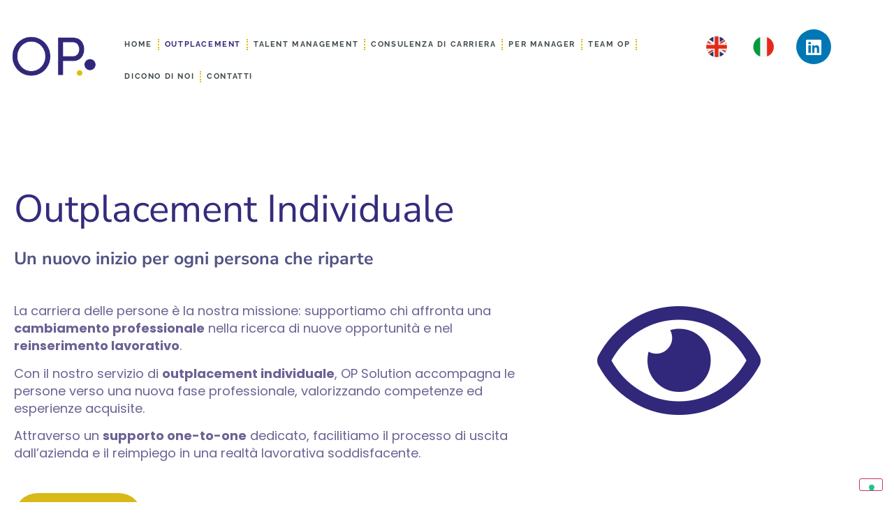

--- FILE ---
content_type: text/html; charset=UTF-8
request_url: https://www.opsolution.it/outplacement/
body_size: 17711
content:
<!doctype html>
<html lang="it-IT" prefix="og: https://ogp.me/ns#">
<head>
	<meta charset="UTF-8">
	<meta name="viewport" content="width=device-width, initial-scale=1">
	<link rel="profile" href="https://gmpg.org/xfn/11">
	<link rel="alternate" hreflang="it" href="https://www.opsolution.it/outplacement/" />
<link rel="alternate" hreflang="en" href="https://www.opsolution.it/en/outplacement/" />
<link rel="alternate" hreflang="x-default" href="https://www.opsolution.it/outplacement/" />

<!-- Ottimizzazione per i motori di ricerca di Rank Math - https://rankmath.com/ -->
<title>OUTPLACEMENT | OP SOLUTION | Career Management e Outplacement</title>
<meta name="description" content="Outplacement individuale e aziendale: accompagniamo le persone verso nuove opportunità e supportiamo le imprese nelle riorganizzazioni con responsabilità."/>
<meta name="robots" content="follow, index, max-snippet:-1, max-video-preview:-1, max-image-preview:large"/>
<link rel="canonical" href="https://www.opsolution.it/outplacement/" />
<meta property="og:locale" content="it_IT" />
<meta property="og:type" content="article" />
<meta property="og:title" content="OUTPLACEMENT | OP SOLUTION | Career Management e Outplacement" />
<meta property="og:description" content="OP Solution offre servizi di Outplacement, sia per individui che per aziende, mettendo al centro del processo le persone e la loro valorizzazione." />
<meta property="og:url" content="https://www.opsolution.it/outplacement/" />
<meta property="og:site_name" content="OP Solution | Career Management e Outplacement" />
<meta property="og:updated_time" content="2025-10-01T13:12:03+00:00" />
<meta property="og:image" content="https://www.opsolution.it/wp-content/uploads/2025/09/stetta-mani_outplacementaziendale_opsolution.png" />
<meta property="og:image:secure_url" content="https://www.opsolution.it/wp-content/uploads/2025/09/stetta-mani_outplacementaziendale_opsolution.png" />
<meta property="og:image:width" content="1200" />
<meta property="og:image:height" content="1200" />
<meta property="og:image:alt" content="outplacement" />
<meta property="og:image:type" content="image/png" />
<meta property="article:published_time" content="2022-05-25T10:25:22+00:00" />
<meta property="article:modified_time" content="2025-10-01T13:12:03+00:00" />
<meta name="twitter:card" content="summary_large_image" />
<meta name="twitter:title" content="OUTPLACEMENT | OP SOLUTION | Career Management e Outplacement" />
<meta name="twitter:description" content="OP Solution offre servizi di Outplacement, sia per individui che per aziende, mettendo al centro del processo le persone e la loro valorizzazione." />
<meta name="twitter:image" content="https://www.opsolution.it/wp-content/uploads/2025/09/stetta-mani_outplacementaziendale_opsolution.png" />
<meta name="twitter:label1" content="Tempo di lettura" />
<meta name="twitter:data1" content="Meno di un minuto" />
<script type="application/ld+json" class="rank-math-schema">{"@context":"https://schema.org","@graph":[{"@type":["ProfessionalService","Organization"],"@id":"https://www.opsolution.it/#organization","name":"OPSOLUTION","url":"https://www.opsolution.it","logo":{"@type":"ImageObject","@id":"https://www.opsolution.it/#logo","url":"https://www.opsolution.it/wp-content/uploads/2023/10/logo-op-solution-google.jpg","contentUrl":"https://www.opsolution.it/wp-content/uploads/2023/10/logo-op-solution-google.jpg","caption":"OP Solution | Career Management e Outplacement","inLanguage":"it-IT","width":"1080","height":"1080"},"openingHours":["Monday,Tuesday,Wednesday,Thursday,Friday,Saturday,Sunday 09:00-17:00"],"image":{"@id":"https://www.opsolution.it/#logo"}},{"@type":"WebSite","@id":"https://www.opsolution.it/#website","url":"https://www.opsolution.it","name":"OP Solution | Career Management e Outplacement","alternateName":"OP Solution | Career Management e Outplacement","publisher":{"@id":"https://www.opsolution.it/#organization"},"inLanguage":"it-IT"},{"@type":"ImageObject","@id":"https://www.opsolution.it/wp-content/uploads/2025/09/stetta-mani_outplacementaziendale_opsolution-300x300.png","url":"https://www.opsolution.it/wp-content/uploads/2025/09/stetta-mani_outplacementaziendale_opsolution-300x300.png","width":"200","height":"200","inLanguage":"it-IT"},{"@type":"WebPage","@id":"https://www.opsolution.it/outplacement/#webpage","url":"https://www.opsolution.it/outplacement/","name":"OUTPLACEMENT | OP SOLUTION | Career Management e Outplacement","datePublished":"2022-05-25T10:25:22+00:00","dateModified":"2025-10-01T13:12:03+00:00","isPartOf":{"@id":"https://www.opsolution.it/#website"},"primaryImageOfPage":{"@id":"https://www.opsolution.it/wp-content/uploads/2025/09/stetta-mani_outplacementaziendale_opsolution-300x300.png"},"inLanguage":"it-IT"},{"@type":"Person","@id":"https://www.opsolution.it/author/infoedgecreativity-it/","name":"info@edgecreativity.it","url":"https://www.opsolution.it/author/infoedgecreativity-it/","image":{"@type":"ImageObject","@id":"https://secure.gravatar.com/avatar/bc007e6f107d42b42c0087d6c0e6ecd79a0f5dbb051dc7f6a6eb920dc5fc11ad?s=96&amp;d=mm&amp;r=g","url":"https://secure.gravatar.com/avatar/bc007e6f107d42b42c0087d6c0e6ecd79a0f5dbb051dc7f6a6eb920dc5fc11ad?s=96&amp;d=mm&amp;r=g","caption":"info@edgecreativity.it","inLanguage":"it-IT"},"sameAs":["http://opsolution.local"],"worksFor":{"@id":"https://www.opsolution.it/#organization"}},{"@type":"Article","headline":"OUTPLACEMENT | OP SOLUTION | Career Management e Outplacement","keywords":"outplacement","datePublished":"2022-05-25T10:25:22+00:00","dateModified":"2025-10-01T13:12:03+00:00","author":{"@id":"https://www.opsolution.it/author/infoedgecreativity-it/","name":"info@edgecreativity.it"},"publisher":{"@id":"https://www.opsolution.it/#organization"},"description":"Outplacement individuale e aziendale: accompagniamo le persone verso nuove opportunit\u00e0 e supportiamo le imprese nelle riorganizzazioni con responsabilit\u00e0.","name":"OUTPLACEMENT | OP SOLUTION | Career Management e Outplacement","@id":"https://www.opsolution.it/outplacement/#richSnippet","isPartOf":{"@id":"https://www.opsolution.it/outplacement/#webpage"},"image":{"@id":"https://www.opsolution.it/wp-content/uploads/2025/09/stetta-mani_outplacementaziendale_opsolution-300x300.png"},"inLanguage":"it-IT","mainEntityOfPage":{"@id":"https://www.opsolution.it/outplacement/#webpage"}}]}</script>
<!-- /Rank Math WordPress SEO plugin -->

<link rel='dns-prefetch' href='//cdn.iubenda.com' />
<link rel="alternate" type="application/rss+xml" title="OP SOLUTION | Career Management e Outplacement &raquo; Feed" href="https://www.opsolution.it/feed/" />
<link rel="alternate" type="application/rss+xml" title="OP SOLUTION | Career Management e Outplacement &raquo; Feed dei commenti" href="https://www.opsolution.it/comments/feed/" />
<link rel="alternate" title="oEmbed (JSON)" type="application/json+oembed" href="https://www.opsolution.it/wp-json/oembed/1.0/embed?url=https%3A%2F%2Fwww.opsolution.it%2Foutplacement%2F" />
<link rel="alternate" title="oEmbed (XML)" type="text/xml+oembed" href="https://www.opsolution.it/wp-json/oembed/1.0/embed?url=https%3A%2F%2Fwww.opsolution.it%2Foutplacement%2F&#038;format=xml" />
<style id='wp-img-auto-sizes-contain-inline-css'>
img:is([sizes=auto i],[sizes^="auto," i]){contain-intrinsic-size:3000px 1500px}
/*# sourceURL=wp-img-auto-sizes-contain-inline-css */
</style>
<link rel='stylesheet' id='fluentform-elementor-widget-css' href='https://www.opsolution.it/wp-content/plugins/fluentform/assets/css/fluent-forms-elementor-widget.css?ver=6.1.12' media='all' />
<style id='wp-emoji-styles-inline-css'>

	img.wp-smiley, img.emoji {
		display: inline !important;
		border: none !important;
		box-shadow: none !important;
		height: 1em !important;
		width: 1em !important;
		margin: 0 0.07em !important;
		vertical-align: -0.1em !important;
		background: none !important;
		padding: 0 !important;
	}
/*# sourceURL=wp-emoji-styles-inline-css */
</style>
<link rel='stylesheet' id='single-testimonial-block-css' href='https://www.opsolution.it/wp-content/plugins/easy-testimonials/blocks/single-testimonial/style.css?ver=1694806146' media='all' />
<link rel='stylesheet' id='random-testimonial-block-css' href='https://www.opsolution.it/wp-content/plugins/easy-testimonials/blocks/random-testimonial/style.css?ver=1694806146' media='all' />
<link rel='stylesheet' id='testimonials-list-block-css' href='https://www.opsolution.it/wp-content/plugins/easy-testimonials/blocks/testimonials-list/style.css?ver=1694806146' media='all' />
<link rel='stylesheet' id='testimonials-cycle-block-css' href='https://www.opsolution.it/wp-content/plugins/easy-testimonials/blocks/testimonials-cycle/style.css?ver=1694806146' media='all' />
<link rel='stylesheet' id='testimonials-grid-block-css' href='https://www.opsolution.it/wp-content/plugins/easy-testimonials/blocks/testimonials-grid/style.css?ver=1694806146' media='all' />
<style id='global-styles-inline-css'>
:root{--wp--preset--aspect-ratio--square: 1;--wp--preset--aspect-ratio--4-3: 4/3;--wp--preset--aspect-ratio--3-4: 3/4;--wp--preset--aspect-ratio--3-2: 3/2;--wp--preset--aspect-ratio--2-3: 2/3;--wp--preset--aspect-ratio--16-9: 16/9;--wp--preset--aspect-ratio--9-16: 9/16;--wp--preset--color--black: #000000;--wp--preset--color--cyan-bluish-gray: #abb8c3;--wp--preset--color--white: #ffffff;--wp--preset--color--pale-pink: #f78da7;--wp--preset--color--vivid-red: #cf2e2e;--wp--preset--color--luminous-vivid-orange: #ff6900;--wp--preset--color--luminous-vivid-amber: #fcb900;--wp--preset--color--light-green-cyan: #7bdcb5;--wp--preset--color--vivid-green-cyan: #00d084;--wp--preset--color--pale-cyan-blue: #8ed1fc;--wp--preset--color--vivid-cyan-blue: #0693e3;--wp--preset--color--vivid-purple: #9b51e0;--wp--preset--gradient--vivid-cyan-blue-to-vivid-purple: linear-gradient(135deg,rgb(6,147,227) 0%,rgb(155,81,224) 100%);--wp--preset--gradient--light-green-cyan-to-vivid-green-cyan: linear-gradient(135deg,rgb(122,220,180) 0%,rgb(0,208,130) 100%);--wp--preset--gradient--luminous-vivid-amber-to-luminous-vivid-orange: linear-gradient(135deg,rgb(252,185,0) 0%,rgb(255,105,0) 100%);--wp--preset--gradient--luminous-vivid-orange-to-vivid-red: linear-gradient(135deg,rgb(255,105,0) 0%,rgb(207,46,46) 100%);--wp--preset--gradient--very-light-gray-to-cyan-bluish-gray: linear-gradient(135deg,rgb(238,238,238) 0%,rgb(169,184,195) 100%);--wp--preset--gradient--cool-to-warm-spectrum: linear-gradient(135deg,rgb(74,234,220) 0%,rgb(151,120,209) 20%,rgb(207,42,186) 40%,rgb(238,44,130) 60%,rgb(251,105,98) 80%,rgb(254,248,76) 100%);--wp--preset--gradient--blush-light-purple: linear-gradient(135deg,rgb(255,206,236) 0%,rgb(152,150,240) 100%);--wp--preset--gradient--blush-bordeaux: linear-gradient(135deg,rgb(254,205,165) 0%,rgb(254,45,45) 50%,rgb(107,0,62) 100%);--wp--preset--gradient--luminous-dusk: linear-gradient(135deg,rgb(255,203,112) 0%,rgb(199,81,192) 50%,rgb(65,88,208) 100%);--wp--preset--gradient--pale-ocean: linear-gradient(135deg,rgb(255,245,203) 0%,rgb(182,227,212) 50%,rgb(51,167,181) 100%);--wp--preset--gradient--electric-grass: linear-gradient(135deg,rgb(202,248,128) 0%,rgb(113,206,126) 100%);--wp--preset--gradient--midnight: linear-gradient(135deg,rgb(2,3,129) 0%,rgb(40,116,252) 100%);--wp--preset--font-size--small: 13px;--wp--preset--font-size--medium: 20px;--wp--preset--font-size--large: 36px;--wp--preset--font-size--x-large: 42px;--wp--preset--spacing--20: 0.44rem;--wp--preset--spacing--30: 0.67rem;--wp--preset--spacing--40: 1rem;--wp--preset--spacing--50: 1.5rem;--wp--preset--spacing--60: 2.25rem;--wp--preset--spacing--70: 3.38rem;--wp--preset--spacing--80: 5.06rem;--wp--preset--shadow--natural: 6px 6px 9px rgba(0, 0, 0, 0.2);--wp--preset--shadow--deep: 12px 12px 50px rgba(0, 0, 0, 0.4);--wp--preset--shadow--sharp: 6px 6px 0px rgba(0, 0, 0, 0.2);--wp--preset--shadow--outlined: 6px 6px 0px -3px rgb(255, 255, 255), 6px 6px rgb(0, 0, 0);--wp--preset--shadow--crisp: 6px 6px 0px rgb(0, 0, 0);}:root { --wp--style--global--content-size: 800px;--wp--style--global--wide-size: 1200px; }:where(body) { margin: 0; }.wp-site-blocks > .alignleft { float: left; margin-right: 2em; }.wp-site-blocks > .alignright { float: right; margin-left: 2em; }.wp-site-blocks > .aligncenter { justify-content: center; margin-left: auto; margin-right: auto; }:where(.wp-site-blocks) > * { margin-block-start: 24px; margin-block-end: 0; }:where(.wp-site-blocks) > :first-child { margin-block-start: 0; }:where(.wp-site-blocks) > :last-child { margin-block-end: 0; }:root { --wp--style--block-gap: 24px; }:root :where(.is-layout-flow) > :first-child{margin-block-start: 0;}:root :where(.is-layout-flow) > :last-child{margin-block-end: 0;}:root :where(.is-layout-flow) > *{margin-block-start: 24px;margin-block-end: 0;}:root :where(.is-layout-constrained) > :first-child{margin-block-start: 0;}:root :where(.is-layout-constrained) > :last-child{margin-block-end: 0;}:root :where(.is-layout-constrained) > *{margin-block-start: 24px;margin-block-end: 0;}:root :where(.is-layout-flex){gap: 24px;}:root :where(.is-layout-grid){gap: 24px;}.is-layout-flow > .alignleft{float: left;margin-inline-start: 0;margin-inline-end: 2em;}.is-layout-flow > .alignright{float: right;margin-inline-start: 2em;margin-inline-end: 0;}.is-layout-flow > .aligncenter{margin-left: auto !important;margin-right: auto !important;}.is-layout-constrained > .alignleft{float: left;margin-inline-start: 0;margin-inline-end: 2em;}.is-layout-constrained > .alignright{float: right;margin-inline-start: 2em;margin-inline-end: 0;}.is-layout-constrained > .aligncenter{margin-left: auto !important;margin-right: auto !important;}.is-layout-constrained > :where(:not(.alignleft):not(.alignright):not(.alignfull)){max-width: var(--wp--style--global--content-size);margin-left: auto !important;margin-right: auto !important;}.is-layout-constrained > .alignwide{max-width: var(--wp--style--global--wide-size);}body .is-layout-flex{display: flex;}.is-layout-flex{flex-wrap: wrap;align-items: center;}.is-layout-flex > :is(*, div){margin: 0;}body .is-layout-grid{display: grid;}.is-layout-grid > :is(*, div){margin: 0;}body{padding-top: 0px;padding-right: 0px;padding-bottom: 0px;padding-left: 0px;}a:where(:not(.wp-element-button)){text-decoration: underline;}:root :where(.wp-element-button, .wp-block-button__link){background-color: #32373c;border-width: 0;color: #fff;font-family: inherit;font-size: inherit;font-style: inherit;font-weight: inherit;letter-spacing: inherit;line-height: inherit;padding-top: calc(0.667em + 2px);padding-right: calc(1.333em + 2px);padding-bottom: calc(0.667em + 2px);padding-left: calc(1.333em + 2px);text-decoration: none;text-transform: inherit;}.has-black-color{color: var(--wp--preset--color--black) !important;}.has-cyan-bluish-gray-color{color: var(--wp--preset--color--cyan-bluish-gray) !important;}.has-white-color{color: var(--wp--preset--color--white) !important;}.has-pale-pink-color{color: var(--wp--preset--color--pale-pink) !important;}.has-vivid-red-color{color: var(--wp--preset--color--vivid-red) !important;}.has-luminous-vivid-orange-color{color: var(--wp--preset--color--luminous-vivid-orange) !important;}.has-luminous-vivid-amber-color{color: var(--wp--preset--color--luminous-vivid-amber) !important;}.has-light-green-cyan-color{color: var(--wp--preset--color--light-green-cyan) !important;}.has-vivid-green-cyan-color{color: var(--wp--preset--color--vivid-green-cyan) !important;}.has-pale-cyan-blue-color{color: var(--wp--preset--color--pale-cyan-blue) !important;}.has-vivid-cyan-blue-color{color: var(--wp--preset--color--vivid-cyan-blue) !important;}.has-vivid-purple-color{color: var(--wp--preset--color--vivid-purple) !important;}.has-black-background-color{background-color: var(--wp--preset--color--black) !important;}.has-cyan-bluish-gray-background-color{background-color: var(--wp--preset--color--cyan-bluish-gray) !important;}.has-white-background-color{background-color: var(--wp--preset--color--white) !important;}.has-pale-pink-background-color{background-color: var(--wp--preset--color--pale-pink) !important;}.has-vivid-red-background-color{background-color: var(--wp--preset--color--vivid-red) !important;}.has-luminous-vivid-orange-background-color{background-color: var(--wp--preset--color--luminous-vivid-orange) !important;}.has-luminous-vivid-amber-background-color{background-color: var(--wp--preset--color--luminous-vivid-amber) !important;}.has-light-green-cyan-background-color{background-color: var(--wp--preset--color--light-green-cyan) !important;}.has-vivid-green-cyan-background-color{background-color: var(--wp--preset--color--vivid-green-cyan) !important;}.has-pale-cyan-blue-background-color{background-color: var(--wp--preset--color--pale-cyan-blue) !important;}.has-vivid-cyan-blue-background-color{background-color: var(--wp--preset--color--vivid-cyan-blue) !important;}.has-vivid-purple-background-color{background-color: var(--wp--preset--color--vivid-purple) !important;}.has-black-border-color{border-color: var(--wp--preset--color--black) !important;}.has-cyan-bluish-gray-border-color{border-color: var(--wp--preset--color--cyan-bluish-gray) !important;}.has-white-border-color{border-color: var(--wp--preset--color--white) !important;}.has-pale-pink-border-color{border-color: var(--wp--preset--color--pale-pink) !important;}.has-vivid-red-border-color{border-color: var(--wp--preset--color--vivid-red) !important;}.has-luminous-vivid-orange-border-color{border-color: var(--wp--preset--color--luminous-vivid-orange) !important;}.has-luminous-vivid-amber-border-color{border-color: var(--wp--preset--color--luminous-vivid-amber) !important;}.has-light-green-cyan-border-color{border-color: var(--wp--preset--color--light-green-cyan) !important;}.has-vivid-green-cyan-border-color{border-color: var(--wp--preset--color--vivid-green-cyan) !important;}.has-pale-cyan-blue-border-color{border-color: var(--wp--preset--color--pale-cyan-blue) !important;}.has-vivid-cyan-blue-border-color{border-color: var(--wp--preset--color--vivid-cyan-blue) !important;}.has-vivid-purple-border-color{border-color: var(--wp--preset--color--vivid-purple) !important;}.has-vivid-cyan-blue-to-vivid-purple-gradient-background{background: var(--wp--preset--gradient--vivid-cyan-blue-to-vivid-purple) !important;}.has-light-green-cyan-to-vivid-green-cyan-gradient-background{background: var(--wp--preset--gradient--light-green-cyan-to-vivid-green-cyan) !important;}.has-luminous-vivid-amber-to-luminous-vivid-orange-gradient-background{background: var(--wp--preset--gradient--luminous-vivid-amber-to-luminous-vivid-orange) !important;}.has-luminous-vivid-orange-to-vivid-red-gradient-background{background: var(--wp--preset--gradient--luminous-vivid-orange-to-vivid-red) !important;}.has-very-light-gray-to-cyan-bluish-gray-gradient-background{background: var(--wp--preset--gradient--very-light-gray-to-cyan-bluish-gray) !important;}.has-cool-to-warm-spectrum-gradient-background{background: var(--wp--preset--gradient--cool-to-warm-spectrum) !important;}.has-blush-light-purple-gradient-background{background: var(--wp--preset--gradient--blush-light-purple) !important;}.has-blush-bordeaux-gradient-background{background: var(--wp--preset--gradient--blush-bordeaux) !important;}.has-luminous-dusk-gradient-background{background: var(--wp--preset--gradient--luminous-dusk) !important;}.has-pale-ocean-gradient-background{background: var(--wp--preset--gradient--pale-ocean) !important;}.has-electric-grass-gradient-background{background: var(--wp--preset--gradient--electric-grass) !important;}.has-midnight-gradient-background{background: var(--wp--preset--gradient--midnight) !important;}.has-small-font-size{font-size: var(--wp--preset--font-size--small) !important;}.has-medium-font-size{font-size: var(--wp--preset--font-size--medium) !important;}.has-large-font-size{font-size: var(--wp--preset--font-size--large) !important;}.has-x-large-font-size{font-size: var(--wp--preset--font-size--x-large) !important;}
:root :where(.wp-block-pullquote){font-size: 1.5em;line-height: 1.6;}
/*# sourceURL=global-styles-inline-css */
</style>
<link rel='stylesheet' id='easy_testimonial_style-css' href='https://www.opsolution.it/wp-content/plugins/easy-testimonials/include/assets/css/style.css?ver=6.9' media='all' />
<link rel='stylesheet' id='wpml-legacy-horizontal-list-0-css' href='https://www.opsolution.it/wp-content/plugins/sitepress-multilingual-cms/templates/language-switchers/legacy-list-horizontal/style.min.css?ver=1' media='all' />
<style id='wpml-legacy-horizontal-list-0-inline-css'>
.wpml-ls-statics-footer a, .wpml-ls-statics-footer .wpml-ls-sub-menu a, .wpml-ls-statics-footer .wpml-ls-sub-menu a:link, .wpml-ls-statics-footer li:not(.wpml-ls-current-language) .wpml-ls-link, .wpml-ls-statics-footer li:not(.wpml-ls-current-language) .wpml-ls-link:link {color:#444444;background-color:#ffffff;}.wpml-ls-statics-footer .wpml-ls-sub-menu a:hover,.wpml-ls-statics-footer .wpml-ls-sub-menu a:focus, .wpml-ls-statics-footer .wpml-ls-sub-menu a:link:hover, .wpml-ls-statics-footer .wpml-ls-sub-menu a:link:focus {color:#000000;background-color:#eeeeee;}.wpml-ls-statics-footer .wpml-ls-current-language > a {color:#444444;background-color:#ffffff;}.wpml-ls-statics-footer .wpml-ls-current-language:hover>a, .wpml-ls-statics-footer .wpml-ls-current-language>a:focus {color:#000000;background-color:#eeeeee;}
/*# sourceURL=wpml-legacy-horizontal-list-0-inline-css */
</style>
<link rel='stylesheet' id='hello-elementor-css' href='https://www.opsolution.it/wp-content/themes/hello-elementor/assets/css/reset.css?ver=3.4.5' media='all' />
<link rel='stylesheet' id='hello-elementor-theme-style-css' href='https://www.opsolution.it/wp-content/themes/hello-elementor/assets/css/theme.css?ver=3.4.5' media='all' />
<link rel='stylesheet' id='hello-elementor-header-footer-css' href='https://www.opsolution.it/wp-content/themes/hello-elementor/assets/css/header-footer.css?ver=3.4.5' media='all' />
<link rel='stylesheet' id='elementor-frontend-css' href='https://www.opsolution.it/wp-content/uploads/elementor/css/custom-frontend.min.css?ver=1768441728' media='all' />
<link rel='stylesheet' id='elementor-post-5-css' href='https://www.opsolution.it/wp-content/uploads/elementor/css/post-5.css?ver=1768441728' media='all' />
<link rel='stylesheet' id='widget-spacer-css' href='https://www.opsolution.it/wp-content/plugins/elementor/assets/css/widget-spacer.min.css?ver=3.34.0' media='all' />
<link rel='stylesheet' id='widget-image-css' href='https://www.opsolution.it/wp-content/plugins/elementor/assets/css/widget-image.min.css?ver=3.34.0' media='all' />
<link rel='stylesheet' id='widget-nav-menu-css' href='https://www.opsolution.it/wp-content/uploads/elementor/css/custom-pro-widget-nav-menu.min.css?ver=1768441728' media='all' />
<link rel='stylesheet' id='widget-social-icons-css' href='https://www.opsolution.it/wp-content/plugins/elementor/assets/css/widget-social-icons.min.css?ver=3.34.0' media='all' />
<link rel='stylesheet' id='e-apple-webkit-css' href='https://www.opsolution.it/wp-content/uploads/elementor/css/custom-apple-webkit.min.css?ver=1768441728' media='all' />
<link rel='stylesheet' id='e-sticky-css' href='https://www.opsolution.it/wp-content/plugins/elementor-pro/assets/css/modules/sticky.min.css?ver=3.34.0' media='all' />
<link rel='stylesheet' id='widget-heading-css' href='https://www.opsolution.it/wp-content/plugins/elementor/assets/css/widget-heading.min.css?ver=3.34.0' media='all' />
<link rel='stylesheet' id='swiper-css' href='https://www.opsolution.it/wp-content/plugins/elementor/assets/lib/swiper/v8/css/swiper.min.css?ver=8.4.5' media='all' />
<link rel='stylesheet' id='e-swiper-css' href='https://www.opsolution.it/wp-content/plugins/elementor/assets/css/conditionals/e-swiper.min.css?ver=3.34.0' media='all' />
<link rel='stylesheet' id='widget-image-carousel-css' href='https://www.opsolution.it/wp-content/plugins/elementor/assets/css/widget-image-carousel.min.css?ver=3.34.0' media='all' />
<link rel='stylesheet' id='widget-icon-list-css' href='https://www.opsolution.it/wp-content/uploads/elementor/css/custom-widget-icon-list.min.css?ver=1768441728' media='all' />
<link rel='stylesheet' id='elementor-icons-css' href='https://www.opsolution.it/wp-content/plugins/elementor/assets/lib/eicons/css/elementor-icons.min.css?ver=5.45.0' media='all' />
<link rel='stylesheet' id='e-animation-fadeIn-css' href='https://www.opsolution.it/wp-content/plugins/elementor/assets/lib/animations/styles/fadeIn.min.css?ver=3.34.0' media='all' />
<link rel='stylesheet' id='e-motion-fx-css' href='https://www.opsolution.it/wp-content/plugins/elementor-pro/assets/css/modules/motion-fx.min.css?ver=3.34.0' media='all' />
<link rel='stylesheet' id='e-animation-fadeInLeft-css' href='https://www.opsolution.it/wp-content/plugins/elementor/assets/lib/animations/styles/fadeInLeft.min.css?ver=3.34.0' media='all' />
<link rel='stylesheet' id='elementor-post-427-css' href='https://www.opsolution.it/wp-content/uploads/elementor/css/post-427.css?ver=1768476599' media='all' />
<link rel='stylesheet' id='elementor-post-15-css' href='https://www.opsolution.it/wp-content/uploads/elementor/css/post-15.css?ver=1768442442' media='all' />
<link rel='stylesheet' id='elementor-post-278-css' href='https://www.opsolution.it/wp-content/uploads/elementor/css/post-278.css?ver=1768442442' media='all' />
<link rel='stylesheet' id='eael-general-css' href='https://www.opsolution.it/wp-content/plugins/essential-addons-for-elementor-lite/assets/front-end/css/view/general.min.css?ver=6.5.4' media='all' />
<link rel='stylesheet' id='elementor-gf-local-roboto-css' href='https://www.opsolution.it/wp-content/uploads/elementor/google-fonts/css/roboto.css?ver=1744204530' media='all' />
<link rel='stylesheet' id='elementor-gf-local-robotoslab-css' href='https://www.opsolution.it/wp-content/uploads/elementor/google-fonts/css/robotoslab.css?ver=1744204534' media='all' />
<link rel='stylesheet' id='elementor-gf-local-nunitosans-css' href='https://www.opsolution.it/wp-content/uploads/elementor/google-fonts/css/nunitosans.css?ver=1744204556' media='all' />
<link rel='stylesheet' id='elementor-gf-local-poppins-css' href='https://www.opsolution.it/wp-content/uploads/elementor/google-fonts/css/poppins.css?ver=1744204576' media='all' />
<link rel='stylesheet' id='elementor-gf-local-zillaslab-css' href='https://www.opsolution.it/wp-content/uploads/elementor/google-fonts/css/zillaslab.css?ver=1744204557' media='all' />
<link rel='stylesheet' id='elementor-gf-local-raleway-css' href='https://www.opsolution.it/wp-content/uploads/elementor/google-fonts/css/raleway.css?ver=1744204540' media='all' />
<link rel='stylesheet' id='elementor-icons-shared-0-css' href='https://www.opsolution.it/wp-content/plugins/elementor/assets/lib/font-awesome/css/fontawesome.min.css?ver=5.15.3' media='all' />
<link rel='stylesheet' id='elementor-icons-fa-regular-css' href='https://www.opsolution.it/wp-content/plugins/elementor/assets/lib/font-awesome/css/regular.min.css?ver=5.15.3' media='all' />
<link rel='stylesheet' id='elementor-icons-fa-solid-css' href='https://www.opsolution.it/wp-content/plugins/elementor/assets/lib/font-awesome/css/solid.min.css?ver=5.15.3' media='all' />
<link rel='stylesheet' id='elementor-icons-fa-brands-css' href='https://www.opsolution.it/wp-content/plugins/elementor/assets/lib/font-awesome/css/brands.min.css?ver=5.15.3' media='all' />

<script  type="text/javascript" class=" _iub_cs_skip" id="iubenda-head-inline-scripts-0">
var _iub = _iub || [];
_iub.csConfiguration = {"askConsentAtCookiePolicyUpdate":true,"ccpaAcknowledgeOnDisplay":true,"consentOnContinuedBrowsing":false,"countryDetection":true,"enableCcpa":true,"floatingPreferencesButtonDisplay":"bottom-right","invalidateConsentWithoutLog":true,"perPurposeConsent":true,"siteId":2708209,"whitelabel":false,"cookiePolicyId":97639873,"lang":"it","cookiePolicyUrl":"https://www.iubenda.com/privacy-policy/97639873/cookie-policy","privacyPolicyUrl":"https://www.opsolution.it/privacy-policy/", "banner":{ "acceptButtonColor":"#7441FF","acceptButtonDisplay":true,"backgroundColor":"#31287B","closeButtonDisplay":false,"customizeButtonCaptionColor":"#31287B","customizeButtonColor":"#FFFFFF","customizeButtonDisplay":true,"explicitWithdrawal":true,"listPurposes":true,"position":"bottom","rejectButtonDisplay":true }};

//# sourceURL=iubenda-head-inline-scripts-0
</script>
<script  type="text/javascript" class=" _iub_cs_skip" src="//cdn.iubenda.com/cs/ccpa/stub.js?ver=3.12.5" id="iubenda-head-scripts-0-js"></script>
<script  type="text/javascript" charset="UTF-8" async="" class=" _iub_cs_skip" src="//cdn.iubenda.com/cs/iubenda_cs.js?ver=3.12.5" id="iubenda-head-scripts-1-js"></script>
<script id="wpml-cookie-js-extra">
var wpml_cookies = {"wp-wpml_current_language":{"value":"it","expires":1,"path":"/"}};
var wpml_cookies = {"wp-wpml_current_language":{"value":"it","expires":1,"path":"/"}};
//# sourceURL=wpml-cookie-js-extra
</script>
<script src="https://www.opsolution.it/wp-content/plugins/sitepress-multilingual-cms/res/js/cookies/language-cookie.js?ver=486900" id="wpml-cookie-js" defer data-wp-strategy="defer"></script>
<script src="https://www.opsolution.it/wp-includes/js/jquery/jquery.min.js?ver=3.7.1" id="jquery-core-js"></script>
<script src="https://www.opsolution.it/wp-includes/js/jquery/jquery-migrate.min.js?ver=3.4.1" id="jquery-migrate-js"></script>
<script id="easy-testimonials-reveal-js-extra">
var easy_testimonials_reveal = {"show_less_text":"Show Less"};
//# sourceURL=easy-testimonials-reveal-js-extra
</script>
<script src="https://www.opsolution.it/wp-content/plugins/easy-testimonials/include/assets/js/easy-testimonials-reveal.js?ver=6.9" id="easy-testimonials-reveal-js"></script>
<link rel="https://api.w.org/" href="https://www.opsolution.it/wp-json/" /><link rel="alternate" title="JSON" type="application/json" href="https://www.opsolution.it/wp-json/wp/v2/pages/427" /><link rel="EditURI" type="application/rsd+xml" title="RSD" href="https://www.opsolution.it/xmlrpc.php?rsd" />
<meta name="generator" content="WordPress 6.9" />
<link rel='shortlink' href='https://www.opsolution.it/?p=427' />
<meta name="generator" content="WPML ver:4.8.6 stt:1,27;" />
<style type="text/css" media="screen"></style><style type="text/css" media="screen">@media (max-width: 728px) {}</style><style type="text/css" media="screen">@media (max-width: 320px) {}</style>		<script type="text/javascript">
				(function(c,l,a,r,i,t,y){
					c[a]=c[a]||function(){(c[a].q=c[a].q||[]).push(arguments)};t=l.createElement(r);t.async=1;
					t.src="https://www.clarity.ms/tag/"+i+"?ref=wordpress";y=l.getElementsByTagName(r)[0];y.parentNode.insertBefore(t,y);
				})(window, document, "clarity", "script", "tkann6a2dt");
		</script>
		<meta name="generator" content="Elementor 3.34.0; features: additional_custom_breakpoints; settings: css_print_method-external, google_font-enabled, font_display-auto">
<!-- Google tag (gtag.js) -->
<script async src="https://www.googletagmanager.com/gtag/js?id=G-1SLPNQ8TTQ"></script>
<script>
  window.dataLayer = window.dataLayer || [];
  function gtag(){dataLayer.push(arguments);}
  gtag('js', new Date());

  gtag('config', 'G-1SLPNQ8TTQ');
</script>
			<style>
				.e-con.e-parent:nth-of-type(n+4):not(.e-lazyloaded):not(.e-no-lazyload),
				.e-con.e-parent:nth-of-type(n+4):not(.e-lazyloaded):not(.e-no-lazyload) * {
					background-image: none !important;
				}
				@media screen and (max-height: 1024px) {
					.e-con.e-parent:nth-of-type(n+3):not(.e-lazyloaded):not(.e-no-lazyload),
					.e-con.e-parent:nth-of-type(n+3):not(.e-lazyloaded):not(.e-no-lazyload) * {
						background-image: none !important;
					}
				}
				@media screen and (max-height: 640px) {
					.e-con.e-parent:nth-of-type(n+2):not(.e-lazyloaded):not(.e-no-lazyload),
					.e-con.e-parent:nth-of-type(n+2):not(.e-lazyloaded):not(.e-no-lazyload) * {
						background-image: none !important;
					}
				}
			</style>
			<script id="google_gtagjs" src="https://www.googletagmanager.com/gtag/js?id=G-1SLPNQ8TTQ" async></script>
<script id="google_gtagjs-inline">
window.dataLayer = window.dataLayer || [];function gtag(){dataLayer.push(arguments);}gtag('js', new Date());gtag('config', 'G-1SLPNQ8TTQ', {} );
</script>
<link rel="icon" href="https://www.opsolution.it/wp-content/uploads/2022/03/BUSSOLA_OPocra-150x150.png" sizes="32x32" />
<link rel="icon" href="https://www.opsolution.it/wp-content/uploads/2022/03/BUSSOLA_OPocra-300x300.png" sizes="192x192" />
<link rel="apple-touch-icon" href="https://www.opsolution.it/wp-content/uploads/2022/03/BUSSOLA_OPocra-300x300.png" />
<meta name="msapplication-TileImage" content="https://www.opsolution.it/wp-content/uploads/2022/03/BUSSOLA_OPocra-300x300.png" />
		<style id="wp-custom-css">
			a {
     color: #7c4dfc;
}
a:hover {
     color: #7441FF;
     text-decoration: underline;
}		</style>
		</head>
<body class="wp-singular page-template-default page page-id-427 wp-embed-responsive wp-theme-hello-elementor hello-elementor-default elementor-default elementor-kit-5 elementor-page elementor-page-427">


<a class="skip-link screen-reader-text" href="#content">Vai al contenuto</a>

		<header data-elementor-type="header" data-elementor-id="15" class="elementor elementor-15 elementor-location-header" data-elementor-post-type="elementor_library">
					<header class="elementor-section elementor-top-section elementor-element elementor-element-79794683 elementor-section-content-middle elementor-section-full_width elementor-section-height-default elementor-section-height-default" data-id="79794683" data-element_type="section" data-settings="{&quot;background_background&quot;:&quot;gradient&quot;,&quot;sticky&quot;:&quot;top&quot;,&quot;sticky_on&quot;:[&quot;tablet&quot;,&quot;mobile&quot;],&quot;sticky_offset&quot;:1,&quot;sticky_effects_offset&quot;:0,&quot;sticky_anchor_link_offset&quot;:0}">
						<div class="elementor-container elementor-column-gap-extended">
					<div class="elementor-column elementor-col-33 elementor-top-column elementor-element elementor-element-3a84df21" data-id="3a84df21" data-element_type="column">
			<div class="elementor-widget-wrap elementor-element-populated">
						<div class="elementor-element elementor-element-1a846b7 elementor-widget elementor-widget-spacer" data-id="1a846b7" data-element_type="widget" data-widget_type="spacer.default">
				<div class="elementor-widget-container">
							<div class="elementor-spacer">
			<div class="elementor-spacer-inner"></div>
		</div>
						</div>
				</div>
				<div class="elementor-element elementor-element-47392703 elementor-widget__width-initial elementor-widget elementor-widget-image" data-id="47392703" data-element_type="widget" data-widget_type="image.default">
				<div class="elementor-widget-container">
																<a href="https://www.opsolution.it">
							<img src="https://www.opsolution.it/wp-content/uploads/elementor/thumbs/OP-qcgmsvwkg5lenotx4c2krz6muwfp4vliir5b2dznc8.png" title="OP" alt="logo OP solution" loading="lazy" />								</a>
															</div>
				</div>
					</div>
		</div>
				<div class="elementor-column elementor-col-33 elementor-top-column elementor-element elementor-element-976afdd" data-id="976afdd" data-element_type="column">
			<div class="elementor-widget-wrap elementor-element-populated">
						<div class="elementor-element elementor-element-5b36ee9 elementor-widget__width-initial elementor-widget-mobile__width-initial elementor-widget-tablet__width-initial elementor-nav-menu--dropdown-tablet elementor-nav-menu__text-align-aside elementor-nav-menu--toggle elementor-nav-menu--burger elementor-widget elementor-widget-nav-menu" data-id="5b36ee9" data-element_type="widget" data-settings="{&quot;layout&quot;:&quot;horizontal&quot;,&quot;submenu_icon&quot;:{&quot;value&quot;:&quot;&lt;i class=\&quot;fas fa-caret-down\&quot; aria-hidden=\&quot;true\&quot;&gt;&lt;\/i&gt;&quot;,&quot;library&quot;:&quot;fa-solid&quot;},&quot;toggle&quot;:&quot;burger&quot;}" data-widget_type="nav-menu.default">
				<div class="elementor-widget-container">
								<nav aria-label="Menu" class="elementor-nav-menu--main elementor-nav-menu__container elementor-nav-menu--layout-horizontal e--pointer-none">
				<ul id="menu-1-5b36ee9" class="elementor-nav-menu"><li class="menu-item menu-item-type-post_type menu-item-object-page menu-item-home menu-item-75"><a href="https://www.opsolution.it/" class="elementor-item">HOME</a></li>
<li class="menu-item menu-item-type-post_type menu-item-object-page current-menu-item page_item page-item-427 current_page_item menu-item-439"><a href="https://www.opsolution.it/outplacement/" aria-current="page" class="elementor-item elementor-item-active">OUTPLACEMENT</a></li>
<li class="menu-item menu-item-type-post_type menu-item-object-page menu-item-332"><a href="https://www.opsolution.it/talent-management/" class="elementor-item">TALENT MANAGEMENT</a></li>
<li class="menu-item menu-item-type-post_type menu-item-object-page menu-item-236"><a href="https://www.opsolution.it/consulenza-di-carriera/" class="elementor-item">CONSULENZA DI CARRIERA</a></li>
<li class="menu-item menu-item-type-post_type menu-item-object-page menu-item-3336"><a href="https://www.opsolution.it/consulenza-di-carriera-per-manager/" class="elementor-item">PER MANAGER</a></li>
<li class="menu-item menu-item-type-post_type menu-item-object-page menu-item-137"><a href="https://www.opsolution.it/team-op-solution/" class="elementor-item">TEAM OP</a></li>
<li class="menu-item menu-item-type-post_type menu-item-object-page menu-item-138"><a href="https://www.opsolution.it/dicono-di-noi/" class="elementor-item">DICONO DI NOI</a></li>
<li class="menu-item menu-item-type-post_type menu-item-object-page menu-item-136"><a href="https://www.opsolution.it/contatti/" class="elementor-item">CONTATTI</a></li>
</ul>			</nav>
					<div class="elementor-menu-toggle" role="button" tabindex="0" aria-label="Menu di commutazione" aria-expanded="false">
			<i aria-hidden="true" role="presentation" class="elementor-menu-toggle__icon--open eicon-menu-bar"></i><i aria-hidden="true" role="presentation" class="elementor-menu-toggle__icon--close eicon-close"></i>		</div>
					<nav class="elementor-nav-menu--dropdown elementor-nav-menu__container" aria-hidden="true">
				<ul id="menu-2-5b36ee9" class="elementor-nav-menu"><li class="menu-item menu-item-type-post_type menu-item-object-page menu-item-home menu-item-75"><a href="https://www.opsolution.it/" class="elementor-item" tabindex="-1">HOME</a></li>
<li class="menu-item menu-item-type-post_type menu-item-object-page current-menu-item page_item page-item-427 current_page_item menu-item-439"><a href="https://www.opsolution.it/outplacement/" aria-current="page" class="elementor-item elementor-item-active" tabindex="-1">OUTPLACEMENT</a></li>
<li class="menu-item menu-item-type-post_type menu-item-object-page menu-item-332"><a href="https://www.opsolution.it/talent-management/" class="elementor-item" tabindex="-1">TALENT MANAGEMENT</a></li>
<li class="menu-item menu-item-type-post_type menu-item-object-page menu-item-236"><a href="https://www.opsolution.it/consulenza-di-carriera/" class="elementor-item" tabindex="-1">CONSULENZA DI CARRIERA</a></li>
<li class="menu-item menu-item-type-post_type menu-item-object-page menu-item-3336"><a href="https://www.opsolution.it/consulenza-di-carriera-per-manager/" class="elementor-item" tabindex="-1">PER MANAGER</a></li>
<li class="menu-item menu-item-type-post_type menu-item-object-page menu-item-137"><a href="https://www.opsolution.it/team-op-solution/" class="elementor-item" tabindex="-1">TEAM OP</a></li>
<li class="menu-item menu-item-type-post_type menu-item-object-page menu-item-138"><a href="https://www.opsolution.it/dicono-di-noi/" class="elementor-item" tabindex="-1">DICONO DI NOI</a></li>
<li class="menu-item menu-item-type-post_type menu-item-object-page menu-item-136"><a href="https://www.opsolution.it/contatti/" class="elementor-item" tabindex="-1">CONTATTI</a></li>
</ul>			</nav>
						</div>
				</div>
					</div>
		</div>
				<div class="elementor-column elementor-col-33 elementor-top-column elementor-element elementor-element-25d168c7" data-id="25d168c7" data-element_type="column">
			<div class="elementor-widget-wrap elementor-element-populated">
						<section class="elementor-section elementor-inner-section elementor-element elementor-element-e882f1e elementor-section-boxed elementor-section-height-default elementor-section-height-default" data-id="e882f1e" data-element_type="section">
						<div class="elementor-container elementor-column-gap-default">
					<div class="elementor-column elementor-col-33 elementor-inner-column elementor-element elementor-element-52f8198" data-id="52f8198" data-element_type="column">
			<div class="elementor-widget-wrap elementor-element-populated">
						<div class="elementor-element elementor-element-0af3cd2 elementor-widget-tablet__width-initial elementor-widget elementor-widget-image" data-id="0af3cd2" data-element_type="widget" data-widget_type="image.default">
				<div class="elementor-widget-container">
																<a href="https://www.opsolution.it/en/">
							<img src="https://www.opsolution.it/wp-content/uploads/elementor/thumbs/ENG-1-qf3z2ot8uagli5vzt0yvfux7izbqr4wiybznoadxgs.png" title="ENG" alt="british flag" loading="lazy" />								</a>
															</div>
				</div>
					</div>
		</div>
				<div class="elementor-column elementor-col-33 elementor-inner-column elementor-element elementor-element-ece99c2" data-id="ece99c2" data-element_type="column">
			<div class="elementor-widget-wrap elementor-element-populated">
						<div class="elementor-element elementor-element-2bf9f4e elementor-widget-tablet__width-initial elementor-widget__width-initial elementor-widget elementor-widget-image" data-id="2bf9f4e" data-element_type="widget" data-widget_type="image.default">
				<div class="elementor-widget-container">
																<a href="https://www.opsolution.it">
							<img src="https://www.opsolution.it/wp-content/uploads/elementor/thumbs/ITA-qfavvh4wdjmkgbnmgnauvn7xt4gpp2q52b7rga2ilo.png" title="ITA.png" alt="italian flag" loading="lazy" />								</a>
															</div>
				</div>
					</div>
		</div>
				<div class="elementor-column elementor-col-33 elementor-inner-column elementor-element elementor-element-b8bbb49" data-id="b8bbb49" data-element_type="column">
			<div class="elementor-widget-wrap elementor-element-populated">
						<div class="elementor-element elementor-element-3264f03 elementor-shape-circle elementor-widget__width-initial e-grid-align-tablet-right e-grid-align-right e-grid-align-mobile-right elementor-widget-mobile__width-initial elementor-widget-tablet__width-initial elementor-grid-0 elementor-widget elementor-widget-social-icons" data-id="3264f03" data-element_type="widget" data-widget_type="social-icons.default">
				<div class="elementor-widget-container">
							<div class="elementor-social-icons-wrapper elementor-grid">
							<span class="elementor-grid-item">
					<a class="elementor-icon elementor-social-icon elementor-social-icon-linkedin elementor-repeater-item-e546f9c" href="https://www.linkedin.com/company/opsolutionsrlconsulenzadicarriera/" target="_blank">
						<span class="elementor-screen-only">Linkedin</span>
						<i aria-hidden="true" class="fab fa-linkedin"></i>					</a>
				</span>
					</div>
						</div>
				</div>
					</div>
		</div>
					</div>
		</section>
					</div>
		</div>
					</div>
		</header>
				</header>
		
<main id="content" class="site-main post-427 page type-page status-publish hentry">

	
	<div class="page-content">
				<div data-elementor-type="wp-page" data-elementor-id="427" class="elementor elementor-427" data-elementor-post-type="page">
						<section class="elementor-section elementor-top-section elementor-element elementor-element-35e7d889 elementor-section-content-middle elementor-section-boxed elementor-section-height-default elementor-section-height-default" data-id="35e7d889" data-element_type="section" data-settings="{&quot;background_background&quot;:&quot;classic&quot;}">
						<div class="elementor-container elementor-column-gap-no">
					<div class="elementor-column elementor-col-50 elementor-top-column elementor-element elementor-element-35c0e73" data-id="35c0e73" data-element_type="column">
			<div class="elementor-widget-wrap elementor-element-populated">
						<div class="elementor-element elementor-element-3c23f99 elementor-hidden-desktop elementor-widget-mobile__width-initial elementor-view-default elementor-widget elementor-widget-icon" data-id="3c23f99" data-element_type="widget" data-widget_type="icon.default">
				<div class="elementor-widget-container">
							<div class="elementor-icon-wrapper">
			<a class="elementor-icon" href="https://www.opsolution.it/consulenza-carriera/">
			<i aria-hidden="true" class="far fa-eye"></i>			</a>
		</div>
						</div>
				</div>
				<div class="elementor-element elementor-element-3ffa7ad elementor-widget-mobile__width-initial elementor-widget elementor-widget-heading" data-id="3ffa7ad" data-element_type="widget" data-widget_type="heading.default">
				<div class="elementor-widget-container">
					<h2 class="elementor-heading-title elementor-size-default"><a href="https://www.opsolution.it/outplacement-individuo/">Outplacement Individuale</a></h2>				</div>
				</div>
				<div class="elementor-element elementor-element-53588a8 elementor-widget elementor-widget-text-editor" data-id="53588a8" data-element_type="widget" data-widget_type="text-editor.default">
				<div class="elementor-widget-container">
									<p class="subtitle" data-start="242" data-end="587">Un nuovo inizio per ogni persona che riparte</p>								</div>
				</div>
				<div class="elementor-element elementor-element-98740c7 elementor-widget-tablet__width-initial elementor-widget-mobile__width-initial elementor-widget elementor-widget-text-editor" data-id="98740c7" data-element_type="widget" data-widget_type="text-editor.default">
				<div class="elementor-widget-container">
									<p>La carriera delle persone è la nostra missione: supportiamo chi affronta una <b>cambiamento professionale</b> nella ricerca di nuove opportunità e nel <b>reinserimento lavorativo</b>.</p><p>Con il nostro servizio di <b>outplacement individuale</b>, OP Solution accompagna le persone verso una nuova fase professionale, valorizzando competenze ed esperienze acquisite.</p><p>Attraverso un <b>supporto one-to-one</b> dedicato, facilitiamo il processo di uscita dall&#8217;azienda e il reimpiego in una realtà lavorativa soddisfacente.</p>								</div>
				</div>
				<div class="elementor-element elementor-element-1f9fbaf elementor-mobile-align-center elementor-tablet-align-center elementor-align-left elementor-widget elementor-widget-button" data-id="1f9fbaf" data-element_type="widget" data-widget_type="button.default">
				<div class="elementor-widget-container">
									<div class="elementor-button-wrapper">
					<a class="elementor-button elementor-button-link elementor-size-xs" href="https://www.opsolution.it/outplacement-individuale/">
						<span class="elementor-button-content-wrapper">
						<span class="elementor-button-icon">
				<i aria-hidden="true" class="fas fa-long-arrow-alt-right"></i>			</span>
									<span class="elementor-button-text">Scopri di più</span>
					</span>
					</a>
				</div>
								</div>
				</div>
					</div>
		</div>
				<div class="elementor-column elementor-col-50 elementor-top-column elementor-element elementor-element-1eb79ac9" data-id="1eb79ac9" data-element_type="column">
			<div class="elementor-widget-wrap elementor-element-populated">
						<div class="elementor-element elementor-element-ca497a0 elementor-hidden-tablet elementor-hidden-mobile elementor-view-default elementor-widget elementor-widget-icon" data-id="ca497a0" data-element_type="widget" data-widget_type="icon.default">
				<div class="elementor-widget-container">
							<div class="elementor-icon-wrapper">
			<div class="elementor-icon">
			<i aria-hidden="true" class="far fa-eye"></i>			</div>
		</div>
						</div>
				</div>
					</div>
		</div>
					</div>
		</section>
				<section class="elementor-section elementor-top-section elementor-element elementor-element-67de2ee elementor-section-content-middle elementor-section-boxed elementor-section-height-default elementor-section-height-default" data-id="67de2ee" data-element_type="section" data-settings="{&quot;background_background&quot;:&quot;classic&quot;}">
						<div class="elementor-container elementor-column-gap-no">
					<div class="elementor-column elementor-col-50 elementor-top-column elementor-element elementor-element-0278b44" data-id="0278b44" data-element_type="column">
			<div class="elementor-widget-wrap elementor-element-populated">
						<div class="elementor-element elementor-element-b7cbab0 elementor-widget-tablet__width-initial elementor-invisible elementor-widget elementor-widget-image" data-id="b7cbab0" data-element_type="widget" data-settings="{&quot;motion_fx_motion_fx_scrolling&quot;:&quot;yes&quot;,&quot;motion_fx_rotateZ_effect&quot;:&quot;yes&quot;,&quot;motion_fx_rotateZ_speed&quot;:{&quot;unit&quot;:&quot;px&quot;,&quot;size&quot;:0.4,&quot;sizes&quot;:[]},&quot;motion_fx_rotateZ_direction&quot;:&quot;negative&quot;,&quot;motion_fx_rotateZ_affectedRange&quot;:{&quot;unit&quot;:&quot;%&quot;,&quot;size&quot;:&quot;&quot;,&quot;sizes&quot;:{&quot;start&quot;:42,&quot;end&quot;:72}},&quot;_animation&quot;:&quot;fadeIn&quot;,&quot;motion_fx_devices&quot;:[&quot;desktop&quot;,&quot;tablet&quot;,&quot;mobile&quot;]}" data-widget_type="image.default">
				<div class="elementor-widget-container">
															<img fetchpriority="high" decoding="async" width="300" height="300" src="https://www.opsolution.it/wp-content/uploads/2025/09/stetta-mani_outplacementaziendale_opsolution-300x300.png" class="attachment-medium size-medium wp-image-3024" alt="" srcset="https://www.opsolution.it/wp-content/uploads/2025/09/stetta-mani_outplacementaziendale_opsolution-300x300.png 300w, https://www.opsolution.it/wp-content/uploads/2025/09/stetta-mani_outplacementaziendale_opsolution-1024x1024.png 1024w, https://www.opsolution.it/wp-content/uploads/2025/09/stetta-mani_outplacementaziendale_opsolution-150x150.png 150w, https://www.opsolution.it/wp-content/uploads/2025/09/stetta-mani_outplacementaziendale_opsolution-768x768.png 768w, https://www.opsolution.it/wp-content/uploads/2025/09/stetta-mani_outplacementaziendale_opsolution-50x50.png 50w, https://www.opsolution.it/wp-content/uploads/2025/09/stetta-mani_outplacementaziendale_opsolution.png 1200w" sizes="(max-width: 300px) 100vw, 300px" />															</div>
				</div>
					</div>
		</div>
				<div class="elementor-column elementor-col-50 elementor-top-column elementor-element elementor-element-0c40ed4" data-id="0c40ed4" data-element_type="column">
			<div class="elementor-widget-wrap elementor-element-populated">
						<div class="elementor-element elementor-element-dca6376 elementor-widget-mobile__width-initial elementor-widget elementor-widget-heading" data-id="dca6376" data-element_type="widget" data-widget_type="heading.default">
				<div class="elementor-widget-container">
					<h2 class="elementor-heading-title elementor-size-default"><a href="https://www.opsolution.it/outplacement-azienda/">Outplacement per le Aziende</a></h2>				</div>
				</div>
				<div class="elementor-element elementor-element-848d622 elementor-widget-mobile__width-initial elementor-widget elementor-widget-text-editor" data-id="848d622" data-element_type="widget" data-widget_type="text-editor.default">
				<div class="elementor-widget-container">
									<p class="subtitle" data-start="242" data-end="587">Siamo un partner sicuro per affrontare momenti di ristrutturazione e cambiamento, offrendo soluzioni che garantiscono rispetto per le persone e continuità per l’organizzazione</p>								</div>
				</div>
				<div class="elementor-element elementor-element-a0d52f0 elementor-widget-mobile__width-initial elementor-widget elementor-widget-text-editor" data-id="a0d52f0" data-element_type="widget" data-widget_type="text-editor.default">
				<div class="elementor-widget-container">
									<p class="whitespace-normal break-words">Affrontare una riorganizzazione aziendale, ristrutturazione o riduzione del personale è una fase delicata che richiede gestione strategica e sensibilità.</p><p class="whitespace-normal break-words">Dal 2006 OP Solution supporta le aziende con progetti di <b>outplacement</b> che tutelano i dipendenti in uscita, trasformando una fase critica in opportunità di crescita e protezione dell&#8217;employer branding.</p><p class="whitespace-normal break-words">I nostri percorsi sono <b>soluzioni personalizzate</b> per garantire il <b>reinserimento lavorativo</b>, affiancando le organizzazioni in modo etico nei processi di ricollocazione professionale.</p>								</div>
				</div>
				<div class="elementor-element elementor-element-ebd4ecc elementor-mobile-align-center elementor-tablet-align-center elementor-align-left elementor-widget elementor-widget-button" data-id="ebd4ecc" data-element_type="widget" data-widget_type="button.default">
				<div class="elementor-widget-container">
									<div class="elementor-button-wrapper">
					<a class="elementor-button elementor-button-link elementor-size-sm" href="https://www.opsolution.it/outplacement-aziendale/">
						<span class="elementor-button-content-wrapper">
						<span class="elementor-button-icon">
				<i aria-hidden="true" class="fas fa-long-arrow-alt-right"></i>			</span>
									<span class="elementor-button-text">Scopri di più</span>
					</span>
					</a>
				</div>
								</div>
				</div>
					</div>
		</div>
					</div>
		</section>
				<section class="elementor-section elementor-top-section elementor-element elementor-element-45668cf8 elementor-section-boxed elementor-section-height-default elementor-section-height-default" data-id="45668cf8" data-element_type="section" data-settings="{&quot;background_background&quot;:&quot;classic&quot;}">
						<div class="elementor-container elementor-column-gap-default">
					<div class="elementor-column elementor-col-100 elementor-top-column elementor-element elementor-element-25d99e44" data-id="25d99e44" data-element_type="column">
			<div class="elementor-widget-wrap elementor-element-populated">
						<section class="elementor-section elementor-inner-section elementor-element elementor-element-403d2477 elementor-section-boxed elementor-section-height-default elementor-section-height-default" data-id="403d2477" data-element_type="section">
						<div class="elementor-container elementor-column-gap-no">
					<div class="elementor-column elementor-col-50 elementor-inner-column elementor-element elementor-element-27869b8e elementor-invisible" data-id="27869b8e" data-element_type="column" data-settings="{&quot;animation&quot;:&quot;fadeInLeft&quot;}">
			<div class="elementor-widget-wrap elementor-element-populated">
						<div class="elementor-element elementor-element-31536093 elementor-widget elementor-widget-heading" data-id="31536093" data-element_type="widget" data-widget_type="heading.default">
				<div class="elementor-widget-container">
					<h2 class="elementor-heading-title elementor-size-default">Vuoi confrontarti direttamente con noi?</h2>				</div>
				</div>
					</div>
		</div>
				<div class="elementor-column elementor-col-50 elementor-inner-column elementor-element elementor-element-16d6799e" data-id="16d6799e" data-element_type="column">
			<div class="elementor-widget-wrap elementor-element-populated">
						<div class="elementor-element elementor-element-29370c2a elementor-mobile-align-center elementor-tablet-align-left elementor-align-center elementor-widget elementor-widget-button" data-id="29370c2a" data-element_type="widget" data-widget_type="button.default">
				<div class="elementor-widget-container">
									<div class="elementor-button-wrapper">
					<a class="elementor-button elementor-button-link elementor-size-sm" href="https://www.opsolution.it/contatti/">
						<span class="elementor-button-content-wrapper">
						<span class="elementor-button-icon">
				<i aria-hidden="true" class="fas fa-long-arrow-alt-right"></i>			</span>
									<span class="elementor-button-text">Richiedi un appuntamento</span>
					</span>
					</a>
				</div>
								</div>
				</div>
					</div>
		</div>
					</div>
		</section>
					</div>
		</div>
					</div>
		</section>
				</div>
		
		
			</div>

	
</main>

			<footer data-elementor-type="footer" data-elementor-id="278" class="elementor elementor-278 elementor-location-footer" data-elementor-post-type="elementor_library">
					<section class="elementor-section elementor-top-section elementor-element elementor-element-3400a14 elementor-section-height-min-height elementor-section-full_width elementor-section-height-default elementor-section-items-middle" data-id="3400a14" data-element_type="section" data-settings="{&quot;background_background&quot;:&quot;classic&quot;}">
						<div class="elementor-container elementor-column-gap-default">
					<div class="elementor-column elementor-col-100 elementor-top-column elementor-element elementor-element-221fe233" data-id="221fe233" data-element_type="column">
			<div class="elementor-widget-wrap elementor-element-populated">
						<div class="elementor-element elementor-element-b6e005e elementor-widget elementor-widget-spacer" data-id="b6e005e" data-element_type="widget" data-widget_type="spacer.default">
				<div class="elementor-widget-container">
							<div class="elementor-spacer">
			<div class="elementor-spacer-inner"></div>
		</div>
						</div>
				</div>
				<div class="elementor-element elementor-element-2161396 elementor-widget elementor-widget-spacer" data-id="2161396" data-element_type="widget" data-widget_type="spacer.default">
				<div class="elementor-widget-container">
							<div class="elementor-spacer">
			<div class="elementor-spacer-inner"></div>
		</div>
						</div>
				</div>
				<div class="elementor-element elementor-element-7e282ab elementor-widget elementor-widget-heading" data-id="7e282ab" data-element_type="widget" data-widget_type="heading.default">
				<div class="elementor-widget-container">
					<h3 class="elementor-heading-title elementor-size-default">Loro hanno creduto in noi ... e tu?</h3>				</div>
				</div>
				<div class="elementor-element elementor-element-72239420 elementor-pagination-position-outside elementor-widget elementor-widget-image-carousel" data-id="72239420" data-element_type="widget" data-settings="{&quot;slides_to_show&quot;:&quot;5&quot;,&quot;slides_to_scroll&quot;:&quot;5&quot;,&quot;navigation&quot;:&quot;dots&quot;,&quot;slides_to_show_tablet&quot;:&quot;3&quot;,&quot;slides_to_scroll_tablet&quot;:&quot;1&quot;,&quot;autoplay_speed&quot;:10000,&quot;speed&quot;:508,&quot;slides_to_show_mobile&quot;:&quot;3&quot;,&quot;slides_to_scroll_mobile&quot;:&quot;3&quot;,&quot;autoplay&quot;:&quot;yes&quot;,&quot;pause_on_hover&quot;:&quot;yes&quot;,&quot;pause_on_interaction&quot;:&quot;yes&quot;,&quot;infinite&quot;:&quot;yes&quot;}" data-widget_type="image-carousel.default">
				<div class="elementor-widget-container">
							<div class="elementor-image-carousel-wrapper swiper" role="region" aria-roledescription="carousel" aria-label="Carosello d&#039;immagini" dir="ltr">
			<div class="elementor-image-carousel swiper-wrapper" aria-live="off">
								<div class="swiper-slide" role="group" aria-roledescription="slide" aria-label="1 di 26"><figure class="swiper-slide-inner"><img class="swiper-slide-image" src="https://www.opsolution.it/wp-content/uploads/2022/05/1.png" alt="Heineken logo" /></figure></div><div class="swiper-slide" role="group" aria-roledescription="slide" aria-label="2 di 26"><figure class="swiper-slide-inner"><img class="swiper-slide-image" src="https://www.opsolution.it/wp-content/uploads/2022/05/3-300x118.png" alt="Collins Aerospace logo" /></figure></div><div class="swiper-slide" role="group" aria-roledescription="slide" aria-label="3 di 26"><figure class="swiper-slide-inner"><img class="swiper-slide-image" src="https://www.opsolution.it/wp-content/uploads/2023/10/image001-300x128.png" alt="istituto italiano di tecnologia" /></figure></div><div class="swiper-slide" role="group" aria-roledescription="slide" aria-label="4 di 26"><figure class="swiper-slide-inner"><img class="swiper-slide-image" src="https://www.opsolution.it/wp-content/uploads/2022/05/5-300x212.jpg" alt="Stellantis logo" /></figure></div><div class="swiper-slide" role="group" aria-roledescription="slide" aria-label="5 di 26"><figure class="swiper-slide-inner"><img class="swiper-slide-image" src="https://www.opsolution.it/wp-content/uploads/2022/05/2.png" alt="Ey logo" /></figure></div><div class="swiper-slide" role="group" aria-roledescription="slide" aria-label="6 di 26"><figure class="swiper-slide-inner"><img class="swiper-slide-image" src="https://www.opsolution.it/wp-content/uploads/2022/05/6.png" alt="Marelli logo" /></figure></div><div class="swiper-slide" role="group" aria-roledescription="slide" aria-label="7 di 26"><figure class="swiper-slide-inner"><img class="swiper-slide-image" src="https://www.opsolution.it/wp-content/uploads/2022/05/13-300x156.png" alt="Alessi logo" /></figure></div><div class="swiper-slide" role="group" aria-roledescription="slide" aria-label="8 di 26"><figure class="swiper-slide-inner"><img class="swiper-slide-image" src="https://www.opsolution.it/wp-content/uploads/2022/05/7.png" alt="Chanel logo" /></figure></div><div class="swiper-slide" role="group" aria-roledescription="slide" aria-label="9 di 26"><figure class="swiper-slide-inner"><img class="swiper-slide-image" src="https://www.opsolution.it/wp-content/uploads/2022/05/8-300x118.png" alt="Collins Aerospace logo" /></figure></div><div class="swiper-slide" role="group" aria-roledescription="slide" aria-label="10 di 26"><figure class="swiper-slide-inner"><img class="swiper-slide-image" src="https://www.opsolution.it/wp-content/uploads/2022/05/10.png" alt="Shell logo" /></figure></div><div class="swiper-slide" role="group" aria-roledescription="slide" aria-label="11 di 26"><figure class="swiper-slide-inner"><img class="swiper-slide-image" src="https://www.opsolution.it/wp-content/uploads/2022/05/11.png" alt="Petronas logo" /></figure></div><div class="swiper-slide" role="group" aria-roledescription="slide" aria-label="12 di 26"><figure class="swiper-slide-inner"><img class="swiper-slide-image" src="https://www.opsolution.it/wp-content/uploads/2022/05/16-300x40.png" alt="Ferrero logo" /></figure></div><div class="swiper-slide" role="group" aria-roledescription="slide" aria-label="13 di 26"><figure class="swiper-slide-inner"><img class="swiper-slide-image" src="https://www.opsolution.it/wp-content/uploads/2022/05/18-300x157.png" alt="Unicredit logo" /></figure></div><div class="swiper-slide" role="group" aria-roledescription="slide" aria-label="14 di 26"><figure class="swiper-slide-inner"><img class="swiper-slide-image" src="https://www.opsolution.it/wp-content/uploads/2022/05/14-300x145.png" alt="CNH Industrial logo" /></figure></div><div class="swiper-slide" role="group" aria-roledescription="slide" aria-label="15 di 26"><figure class="swiper-slide-inner"><img class="swiper-slide-image" src="https://www.opsolution.it/wp-content/uploads/2022/06/234043823-390c6553-ad33-4f97-8606-6d050b73c2a1-194x300.webp" alt="Juventus logo" /></figure></div><div class="swiper-slide" role="group" aria-roledescription="slide" aria-label="16 di 26"><figure class="swiper-slide-inner"><img class="swiper-slide-image" src="https://www.opsolution.it/wp-content/uploads/2022/06/BVLGARI-logo-300x150.png" alt="Bvlgari logo" /></figure></div><div class="swiper-slide" role="group" aria-roledescription="slide" aria-label="17 di 26"><figure class="swiper-slide-inner"><img class="swiper-slide-image" src="https://www.opsolution.it/wp-content/uploads/2022/05/19-300x111.png" alt="Pininfarina logo" /></figure></div><div class="swiper-slide" role="group" aria-roledescription="slide" aria-label="18 di 26"><figure class="swiper-slide-inner"><img class="swiper-slide-image" src="https://www.opsolution.it/wp-content/uploads/2022/05/22-300x76.png" alt="Mediobanca logo" /></figure></div><div class="swiper-slide" role="group" aria-roledescription="slide" aria-label="19 di 26"><figure class="swiper-slide-inner"><img class="swiper-slide-image" src="https://www.opsolution.it/wp-content/uploads/2022/05/9-300x152.png" alt="Ikea logo" /></figure></div><div class="swiper-slide" role="group" aria-roledescription="slide" aria-label="20 di 26"><figure class="swiper-slide-inner"><img class="swiper-slide-image" src="https://www.opsolution.it/wp-content/uploads/2022/06/download-300x86.png" alt="Michelin logo" /></figure></div><div class="swiper-slide" role="group" aria-roledescription="slide" aria-label="21 di 26"><figure class="swiper-slide-inner"><img class="swiper-slide-image" src="https://www.opsolution.it/wp-content/uploads/2022/05/24.png" alt="bormioli pharma logo" /></figure></div><div class="swiper-slide" role="group" aria-roledescription="slide" aria-label="22 di 26"><figure class="swiper-slide-inner"><img class="swiper-slide-image" src="https://www.opsolution.it/wp-content/uploads/2022/06/Valeo_Logo.svg_-300x143.png" alt="Valeo logo" /></figure></div><div class="swiper-slide" role="group" aria-roledescription="slide" aria-label="23 di 26"><figure class="swiper-slide-inner"><img class="swiper-slide-image" src="https://www.opsolution.it/wp-content/uploads/2022/05/23.png" alt="thyssenkrupp logo" /></figure></div><div class="swiper-slide" role="group" aria-roledescription="slide" aria-label="24 di 26"><figure class="swiper-slide-inner"><img class="swiper-slide-image" src="https://www.opsolution.it/wp-content/uploads/2022/06/Iveco_Group.svg_-300x18.png" alt="Iveco group logo" /></figure></div><div class="swiper-slide" role="group" aria-roledescription="slide" aria-label="25 di 26"><figure class="swiper-slide-inner"><img class="swiper-slide-image" src="https://www.opsolution.it/wp-content/uploads/2022/05/21.png" alt="Edison logo" /></figure></div><div class="swiper-slide" role="group" aria-roledescription="slide" aria-label="26 di 26"><figure class="swiper-slide-inner"><img class="swiper-slide-image" src="https://www.opsolution.it/wp-content/uploads/2022/06/20191030151929Piaggio_logo-1-300x105.png" alt="Piaggio logo" /></figure></div>			</div>
							
									<div class="swiper-pagination"></div>
									</div>
						</div>
				</div>
					</div>
		</div>
					</div>
		</section>
				<section class="elementor-section elementor-top-section elementor-element elementor-element-7db75d8b elementor-section-height-min-height elementor-section-boxed elementor-section-height-default elementor-section-items-middle" data-id="7db75d8b" data-element_type="section" data-settings="{&quot;background_background&quot;:&quot;classic&quot;}">
							<div class="elementor-background-overlay"></div>
							<div class="elementor-container elementor-column-gap-default">
					<div class="elementor-column elementor-col-100 elementor-top-column elementor-element elementor-element-5613745c" data-id="5613745c" data-element_type="column">
			<div class="elementor-widget-wrap elementor-element-populated">
						<section class="elementor-section elementor-inner-section elementor-element elementor-element-335e9ea4 elementor-section-boxed elementor-section-height-default elementor-section-height-default" data-id="335e9ea4" data-element_type="section">
						<div class="elementor-container elementor-column-gap-default">
					<div class="elementor-column elementor-col-100 elementor-inner-column elementor-element elementor-element-381c5353" data-id="381c5353" data-element_type="column">
			<div class="elementor-widget-wrap elementor-element-populated">
						<div class="elementor-element elementor-element-5f8e674 elementor-shape-circle e-grid-align-right e-grid-align-mobile-center e-grid-align-tablet-right elementor-grid-0 elementor-widget elementor-widget-social-icons" data-id="5f8e674" data-element_type="widget" data-widget_type="social-icons.default">
				<div class="elementor-widget-container">
							<div class="elementor-social-icons-wrapper elementor-grid">
							<span class="elementor-grid-item">
					<a class="elementor-icon elementor-social-icon elementor-social-icon-linkedin elementor-repeater-item-e546f9c" href="https://www.linkedin.com/company/opsolutionsrlconsulenzadicarriera/" target="_blank">
						<span class="elementor-screen-only">Linkedin</span>
						<i aria-hidden="true" class="fab fa-linkedin"></i>					</a>
				</span>
					</div>
						</div>
				</div>
				<div class="elementor-element elementor-element-2890f66 elementor-widget elementor-widget-image" data-id="2890f66" data-element_type="widget" data-widget_type="image.default">
				<div class="elementor-widget-container">
															<img width="768" height="384" src="https://www.opsolution.it/wp-content/uploads/2022/03/LOGO_OP-768x384.png" class="attachment-medium_large size-medium_large wp-image-64" alt="Logo OP Solution | servizi di career management e outplacement in Italia" srcset="https://www.opsolution.it/wp-content/uploads/2022/03/LOGO_OP-768x384.png 768w, https://www.opsolution.it/wp-content/uploads/2022/03/LOGO_OP-300x150.png 300w, https://www.opsolution.it/wp-content/uploads/2022/03/LOGO_OP.png 800w" sizes="(max-width: 768px) 100vw, 768px" />															</div>
				</div>
					</div>
		</div>
					</div>
		</section>
					</div>
		</div>
					</div>
		</section>
				<section class="elementor-section elementor-top-section elementor-element elementor-element-c04c1e2 elementor-section-full_width elementor-section-height-default elementor-section-height-default" data-id="c04c1e2" data-element_type="section">
						<div class="elementor-container elementor-column-gap-default">
					<div class="elementor-column elementor-col-100 elementor-top-column elementor-element elementor-element-4428e32" data-id="4428e32" data-element_type="column">
			<div class="elementor-widget-wrap elementor-element-populated">
						<div class="elementor-element elementor-element-30c045e elementor-widget elementor-widget-heading" data-id="30c045e" data-element_type="widget" data-widget_type="heading.default">
				<div class="elementor-widget-container">
					<h2 class="elementor-heading-title elementor-size-default">Le nostre sedi</h2>				</div>
				</div>
				<section class="elementor-section elementor-inner-section elementor-element elementor-element-17346f2 elementor-section-full_width elementor-section-height-default elementor-section-height-default" data-id="17346f2" data-element_type="section">
						<div class="elementor-container elementor-column-gap-default">
					<div class="elementor-column elementor-col-20 elementor-inner-column elementor-element elementor-element-2f4af4f" data-id="2f4af4f" data-element_type="column">
			<div class="elementor-widget-wrap elementor-element-populated">
						<div class="elementor-element elementor-element-6f1ee2a elementor-widget elementor-widget-heading" data-id="6f1ee2a" data-element_type="widget" data-widget_type="heading.default">
				<div class="elementor-widget-container">
					<h3 class="elementor-heading-title elementor-size-default">TORINO</h3>				</div>
				</div>
				<div class="elementor-element elementor-element-b341c7e elementor-tablet-align-start elementor-mobile-align-start elementor-icon-list--layout-traditional elementor-list-item-link-full_width elementor-widget elementor-widget-icon-list" data-id="b341c7e" data-element_type="widget" data-widget_type="icon-list.default">
				<div class="elementor-widget-container">
							<ul class="elementor-icon-list-items">
							<li class="elementor-icon-list-item">
											<span class="elementor-icon-list-icon">
							<i aria-hidden="true" class="fas fa-map-marker-alt"></i>						</span>
										<span class="elementor-icon-list-text">Corso Re Umberto 65</span>
									</li>
								<li class="elementor-icon-list-item">
											<span class="elementor-icon-list-icon">
							<i aria-hidden="true" class="fas fa-phone"></i>						</span>
										<span class="elementor-icon-list-text">+39 011 5660235</span>
									</li>
								<li class="elementor-icon-list-item">
											<span class="elementor-icon-list-icon">
							<i aria-hidden="true" class="fas fa-envelope"></i>						</span>
										<span class="elementor-icon-list-text"> info@opsolution.it</span>
									</li>
						</ul>
						</div>
				</div>
					</div>
		</div>
				<div class="elementor-column elementor-col-20 elementor-inner-column elementor-element elementor-element-16cef59" data-id="16cef59" data-element_type="column">
			<div class="elementor-widget-wrap elementor-element-populated">
						<div class="elementor-element elementor-element-2aa4dd1 elementor-widget elementor-widget-heading" data-id="2aa4dd1" data-element_type="widget" data-widget_type="heading.default">
				<div class="elementor-widget-container">
					<h3 class="elementor-heading-title elementor-size-default">ASTI</h3>				</div>
				</div>
				<div class="elementor-element elementor-element-97d1c35 elementor-tablet-align-start elementor-mobile-align-start elementor-icon-list--layout-traditional elementor-list-item-link-full_width elementor-widget elementor-widget-icon-list" data-id="97d1c35" data-element_type="widget" data-widget_type="icon-list.default">
				<div class="elementor-widget-container">
							<ul class="elementor-icon-list-items">
							<li class="elementor-icon-list-item">
											<span class="elementor-icon-list-icon">
							<i aria-hidden="true" class="fas fa-map-marker-alt"></i>						</span>
										<span class="elementor-icon-list-text">Corso Milano 29</span>
									</li>
								<li class="elementor-icon-list-item">
											<span class="elementor-icon-list-icon">
							<i aria-hidden="true" class="fas fa-phone"></i>						</span>
										<span class="elementor-icon-list-text">+39 011 5660235</span>
									</li>
								<li class="elementor-icon-list-item">
											<span class="elementor-icon-list-icon">
							<i aria-hidden="true" class="fas fa-envelope"></i>						</span>
										<span class="elementor-icon-list-text"> info@opsolution.it</span>
									</li>
						</ul>
						</div>
				</div>
					</div>
		</div>
				<div class="elementor-column elementor-col-20 elementor-inner-column elementor-element elementor-element-0bdfc56" data-id="0bdfc56" data-element_type="column">
			<div class="elementor-widget-wrap elementor-element-populated">
						<div class="elementor-element elementor-element-074a4f3 elementor-widget elementor-widget-heading" data-id="074a4f3" data-element_type="widget" data-widget_type="heading.default">
				<div class="elementor-widget-container">
					<h3 class="elementor-heading-title elementor-size-default">MILANO</h3>				</div>
				</div>
				<div class="elementor-element elementor-element-b786437 elementor-tablet-align-start elementor-mobile-align-start elementor-icon-list--layout-traditional elementor-list-item-link-full_width elementor-widget elementor-widget-icon-list" data-id="b786437" data-element_type="widget" data-widget_type="icon-list.default">
				<div class="elementor-widget-container">
							<ul class="elementor-icon-list-items">
							<li class="elementor-icon-list-item">
											<span class="elementor-icon-list-icon">
							<i aria-hidden="true" class="fas fa-map-marker-alt"></i>						</span>
										<span class="elementor-icon-list-text">Via Gabriele Rossetti 19 </span>
									</li>
								<li class="elementor-icon-list-item">
											<span class="elementor-icon-list-icon">
							<i aria-hidden="true" class="fas fa-phone"></i>						</span>
										<span class="elementor-icon-list-text">+39 02 89680570</span>
									</li>
								<li class="elementor-icon-list-item">
											<span class="elementor-icon-list-icon">
							<i aria-hidden="true" class="fas fa-envelope"></i>						</span>
										<span class="elementor-icon-list-text">info@opsolution.it</span>
									</li>
						</ul>
						</div>
				</div>
					</div>
		</div>
				<div class="elementor-column elementor-col-20 elementor-inner-column elementor-element elementor-element-d95716d" data-id="d95716d" data-element_type="column">
			<div class="elementor-widget-wrap elementor-element-populated">
						<div class="elementor-element elementor-element-dff2f36 elementor-widget elementor-widget-heading" data-id="dff2f36" data-element_type="widget" data-widget_type="heading.default">
				<div class="elementor-widget-container">
					<h3 class="elementor-heading-title elementor-size-default">BOLOGNA</h3>				</div>
				</div>
				<div class="elementor-element elementor-element-75809ee elementor-tablet-align-start elementor-mobile-align-start elementor-icon-list--layout-traditional elementor-list-item-link-full_width elementor-widget elementor-widget-icon-list" data-id="75809ee" data-element_type="widget" data-widget_type="icon-list.default">
				<div class="elementor-widget-container">
							<ul class="elementor-icon-list-items">
							<li class="elementor-icon-list-item">
											<span class="elementor-icon-list-icon">
							<i aria-hidden="true" class="fas fa-map-marker-alt"></i>						</span>
										<span class="elementor-icon-list-text">Via del Monte </span>
									</li>
								<li class="elementor-icon-list-item">
											<span class="elementor-icon-list-icon">
							<i aria-hidden="true" class="fas fa-phone"></i>						</span>
										<span class="elementor-icon-list-text">+39 051 0929674</span>
									</li>
								<li class="elementor-icon-list-item">
											<span class="elementor-icon-list-icon">
							<i aria-hidden="true" class="fas fa-envelope"></i>						</span>
										<span class="elementor-icon-list-text">info@opsolution.it</span>
									</li>
						</ul>
						</div>
				</div>
					</div>
		</div>
				<div class="elementor-column elementor-col-20 elementor-inner-column elementor-element elementor-element-cfd9eac" data-id="cfd9eac" data-element_type="column">
			<div class="elementor-widget-wrap elementor-element-populated">
						<div class="elementor-element elementor-element-ecac32a elementor-widget elementor-widget-heading" data-id="ecac32a" data-element_type="widget" data-widget_type="heading.default">
				<div class="elementor-widget-container">
					<h3 class="elementor-heading-title elementor-size-default">ROMA</h3>				</div>
				</div>
				<div class="elementor-element elementor-element-ee063f9 elementor-tablet-align-start elementor-mobile-align-start elementor-icon-list--layout-traditional elementor-list-item-link-full_width elementor-widget elementor-widget-icon-list" data-id="ee063f9" data-element_type="widget" data-widget_type="icon-list.default">
				<div class="elementor-widget-container">
							<ul class="elementor-icon-list-items">
							<li class="elementor-icon-list-item">
											<span class="elementor-icon-list-icon">
							<i aria-hidden="true" class="fas fa-map-marker-alt"></i>						</span>
										<span class="elementor-icon-list-text">Via Savoia 78 </span>
									</li>
								<li class="elementor-icon-list-item">
											<span class="elementor-icon-list-icon">
							<i aria-hidden="true" class="fas fa-phone"></i>						</span>
										<span class="elementor-icon-list-text">+39 06 85237435</span>
									</li>
								<li class="elementor-icon-list-item">
											<span class="elementor-icon-list-icon">
							<i aria-hidden="true" class="fas fa-envelope"></i>						</span>
										<span class="elementor-icon-list-text">info@opsolution.it</span>
									</li>
						</ul>
						</div>
				</div>
					</div>
		</div>
					</div>
		</section>
					</div>
		</div>
					</div>
		</section>
				<section class="elementor-section elementor-top-section elementor-element elementor-element-437963c elementor-section-boxed elementor-section-height-default elementor-section-height-default" data-id="437963c" data-element_type="section">
						<div class="elementor-container elementor-column-gap-default">
					<div class="elementor-column elementor-col-100 elementor-top-column elementor-element elementor-element-c375704" data-id="c375704" data-element_type="column">
			<div class="elementor-widget-wrap elementor-element-populated">
						<section class="elementor-section elementor-inner-section elementor-element elementor-element-d8137b0 elementor-section-boxed elementor-section-height-default elementor-section-height-default" data-id="d8137b0" data-element_type="section">
						<div class="elementor-container elementor-column-gap-default">
					<div class="elementor-column elementor-col-33 elementor-inner-column elementor-element elementor-element-429a934" data-id="429a934" data-element_type="column">
			<div class="elementor-widget-wrap elementor-element-populated">
						<div class="elementor-element elementor-element-57d4e39 elementor-widget elementor-widget-heading" data-id="57d4e39" data-element_type="widget" data-widget_type="heading.default">
				<div class="elementor-widget-container">
					<h2 class="elementor-heading-title elementor-size-default">Privacy &amp; Trattamento Dati</h2>				</div>
				</div>
				<div class="elementor-element elementor-element-1dc050b elementor-widget elementor-widget-text-editor" data-id="1dc050b" data-element_type="widget" data-widget_type="text-editor.default">
				<div class="elementor-widget-container">
									Questa comunicazione Vi viene resa disponibile – anche ai sensi dell’art. 13 del D.Lgs.30/06/2013 n. 196 Codice in materia di protezione dei dati personali (“Codice Privacy”) e agli art. 13 e 14 del Regolamento europeo 2016/679 in materia di protezione dei dati personali (“Regolamento” o “GDPR”), e successive modifiche ed integrazioni – da OP Solution S.r.l., con sede legale in Torino (TO). Corso Re Umberto n.65, in qualità di Titolare del trattamento dei Vostri dati personali. La presente Informativa ha lo scopo di informare l’utente circa le modalità di trattamento dei dati personali che riguardano. <span style="font-size:10.0pt;line-height:107%;
font-family:Raleway;mso-fareast-font-family:Calibri;mso-fareast-theme-font:
minor-latin;mso-bidi-font-family:&quot;Times New Roman&quot;;mso-bidi-theme-font:minor-bidi;
color:#333435;mso-ansi-language:IT;mso-fareast-language:EN-US;mso-bidi-language:
AR-SA">Per approfondimenti consultare la nostra Privacy Policy.</span>								</div>
				</div>
					</div>
		</div>
				<div class="elementor-column elementor-col-33 elementor-inner-column elementor-element elementor-element-9aa2eb3" data-id="9aa2eb3" data-element_type="column">
			<div class="elementor-widget-wrap elementor-element-populated">
						<div class="elementor-element elementor-element-fec6de6 elementor-mobile-align-justify elementor-tablet-align-justify elementor-align-center elementor-widget elementor-widget-button" data-id="fec6de6" data-element_type="widget" data-widget_type="button.default">
				<div class="elementor-widget-container">
									<div class="elementor-button-wrapper">
					<a class="elementor-button elementor-button-link elementor-size-sm" href="https://www.opsolution.it/privacy-policy">
						<span class="elementor-button-content-wrapper">
						<span class="elementor-button-icon">
				<i aria-hidden="true" class="fas fa-anchor"></i>			</span>
									<span class="elementor-button-text">Privacy Policy</span>
					</span>
					</a>
				</div>
								</div>
				</div>
					</div>
		</div>
				<div class="elementor-column elementor-col-33 elementor-inner-column elementor-element elementor-element-64b8100" data-id="64b8100" data-element_type="column">
			<div class="elementor-widget-wrap elementor-element-populated">
						<div class="elementor-element elementor-element-26b34f7 elementor-mobile-align-justify elementor-tablet-align-justify elementor-align-left elementor-widget elementor-widget-button" data-id="26b34f7" data-element_type="widget" data-widget_type="button.default">
				<div class="elementor-widget-container">
									<div class="elementor-button-wrapper">
					<a class="elementor-button elementor-button-link elementor-size-sm" href="https://www.iubenda.com/privacy-policy/97639873/cookie-policy">
						<span class="elementor-button-content-wrapper">
						<span class="elementor-button-icon">
				<i aria-hidden="true" class="fas fa-cookie-bite"></i>			</span>
									<span class="elementor-button-text">Cookie Policy   </span>
					</span>
					</a>
				</div>
								</div>
				</div>
					</div>
		</div>
					</div>
		</section>
					</div>
		</div>
					</div>
		</section>
				</footer>
		
<script type="speculationrules">
{"prefetch":[{"source":"document","where":{"and":[{"href_matches":"/*"},{"not":{"href_matches":["/wp-*.php","/wp-admin/*","/wp-content/uploads/*","/wp-content/*","/wp-content/plugins/*","/wp-content/themes/hello-elementor/*","/*\\?(.+)"]}},{"not":{"selector_matches":"a[rel~=\"nofollow\"]"}},{"not":{"selector_matches":".no-prefetch, .no-prefetch a"}}]},"eagerness":"conservative"}]}
</script>
			<script>
				const lazyloadRunObserver = () => {
					const lazyloadBackgrounds = document.querySelectorAll( `.e-con.e-parent:not(.e-lazyloaded)` );
					const lazyloadBackgroundObserver = new IntersectionObserver( ( entries ) => {
						entries.forEach( ( entry ) => {
							if ( entry.isIntersecting ) {
								let lazyloadBackground = entry.target;
								if( lazyloadBackground ) {
									lazyloadBackground.classList.add( 'e-lazyloaded' );
								}
								lazyloadBackgroundObserver.unobserve( entry.target );
							}
						});
					}, { rootMargin: '200px 0px 200px 0px' } );
					lazyloadBackgrounds.forEach( ( lazyloadBackground ) => {
						lazyloadBackgroundObserver.observe( lazyloadBackground );
					} );
				};
				const events = [
					'DOMContentLoaded',
					'elementor/lazyload/observe',
				];
				events.forEach( ( event ) => {
					document.addEventListener( event, lazyloadRunObserver );
				} );
			</script>
			
<div class="wpml-ls-statics-footer wpml-ls wpml-ls-legacy-list-horizontal">
	<ul role="menu"><li class="wpml-ls-slot-footer wpml-ls-item wpml-ls-item-it wpml-ls-current-language wpml-ls-first-item wpml-ls-item-legacy-list-horizontal" role="none">
				<a href="https://www.opsolution.it/outplacement/" class="wpml-ls-link" role="menuitem" >
                                                        <img
            class="wpml-ls-flag"
            src="https://www.opsolution.it/wp-content/plugins/sitepress-multilingual-cms/res/flags/it.svg"
            alt=""
            width=18
            height=12
    /><span class="wpml-ls-native" role="menuitem">Italiano</span></a>
			</li><li class="wpml-ls-slot-footer wpml-ls-item wpml-ls-item-en wpml-ls-last-item wpml-ls-item-legacy-list-horizontal" role="none">
				<a href="https://www.opsolution.it/en/outplacement/" class="wpml-ls-link" role="menuitem"  aria-label="Passa a Inglese(English)" title="Passa a Inglese(English)" >
                                                        <img
            class="wpml-ls-flag"
            src="https://www.opsolution.it/wp-content/plugins/sitepress-multilingual-cms/res/flags/en.svg"
            alt=""
            width=18
            height=12
    /><span class="wpml-ls-native" lang="en">English</span><span class="wpml-ls-display"><span class="wpml-ls-bracket"> (</span>Inglese<span class="wpml-ls-bracket">)</span></span></a>
			</li></ul>
</div>
<script src="https://www.opsolution.it/wp-content/themes/hello-elementor/assets/js/hello-frontend.js?ver=3.4.5" id="hello-theme-frontend-js"></script>
<script src="https://www.opsolution.it/wp-content/plugins/elementor/assets/js/webpack.runtime.min.js?ver=3.34.0" id="elementor-webpack-runtime-js"></script>
<script src="https://www.opsolution.it/wp-content/plugins/elementor/assets/js/frontend-modules.min.js?ver=3.34.0" id="elementor-frontend-modules-js"></script>
<script src="https://www.opsolution.it/wp-includes/js/jquery/ui/core.min.js?ver=1.13.3" id="jquery-ui-core-js"></script>
<script id="elementor-frontend-js-extra">
var EAELImageMaskingConfig = {"svg_dir_url":"https://www.opsolution.it/wp-content/plugins/essential-addons-for-elementor-lite/assets/front-end/img/image-masking/svg-shapes/"};
//# sourceURL=elementor-frontend-js-extra
</script>
<script id="elementor-frontend-js-before">
var elementorFrontendConfig = {"environmentMode":{"edit":false,"wpPreview":false,"isScriptDebug":false},"i18n":{"shareOnFacebook":"Condividi su Facebook","shareOnTwitter":"Condividi su Twitter","pinIt":"Pinterest","download":"Download","downloadImage":"Scarica immagine","fullscreen":"Schermo intero","zoom":"Zoom","share":"Condividi","playVideo":"Riproduci video","previous":"Precedente","next":"Successivo","close":"Chiudi","a11yCarouselPrevSlideMessage":"Diapositiva precedente","a11yCarouselNextSlideMessage":"Prossima diapositiva","a11yCarouselFirstSlideMessage":"Questa \u00e9 la prima diapositiva","a11yCarouselLastSlideMessage":"Questa \u00e8 l'ultima diapositiva","a11yCarouselPaginationBulletMessage":"Vai alla diapositiva"},"is_rtl":false,"breakpoints":{"xs":0,"sm":480,"md":601,"lg":1101,"xl":1440,"xxl":1600},"responsive":{"breakpoints":{"mobile":{"label":"Mobile Portrait","value":600,"default_value":767,"direction":"max","is_enabled":true},"mobile_extra":{"label":"Mobile Landscape","value":880,"default_value":880,"direction":"max","is_enabled":false},"tablet":{"label":"Tablet verticale","value":1100,"default_value":1024,"direction":"max","is_enabled":true},"tablet_extra":{"label":"Tablet orizzontale","value":1200,"default_value":1200,"direction":"max","is_enabled":false},"laptop":{"label":"Laptop","value":1366,"default_value":1366,"direction":"max","is_enabled":false},"widescreen":{"label":"Widescreen","value":2400,"default_value":2400,"direction":"min","is_enabled":false}},"hasCustomBreakpoints":true},"version":"3.34.0","is_static":false,"experimentalFeatures":{"additional_custom_breakpoints":true,"theme_builder_v2":true,"hello-theme-header-footer":true,"home_screen":true,"global_classes_should_enforce_capabilities":true,"e_variables":true,"cloud-library":true,"e_opt_in_v4_page":true,"e_interactions":true,"import-export-customization":true,"e_pro_variables":true},"urls":{"assets":"https:\/\/www.opsolution.it\/wp-content\/plugins\/elementor\/assets\/","ajaxurl":"https:\/\/www.opsolution.it\/wp-admin\/admin-ajax.php","uploadUrl":"https:\/\/www.opsolution.it\/wp-content\/uploads"},"nonces":{"floatingButtonsClickTracking":"db39dbfed6"},"swiperClass":"swiper","settings":{"page":[],"editorPreferences":[]},"kit":{"viewport_tablet":1100,"viewport_mobile":600,"active_breakpoints":["viewport_mobile","viewport_tablet"],"global_image_lightbox":"yes","lightbox_enable_counter":"yes","lightbox_enable_fullscreen":"yes","lightbox_enable_zoom":"yes","lightbox_enable_share":"yes","lightbox_title_src":"title","lightbox_description_src":"description","hello_header_logo_type":"title","hello_header_menu_layout":"horizontal","hello_footer_logo_type":"logo"},"post":{"id":427,"title":"OUTPLACEMENT%20%7C%20OP%20SOLUTION%20%7C%20Career%20Management%20e%20Outplacement","excerpt":"","featuredImage":false}};
//# sourceURL=elementor-frontend-js-before
</script>
<script src="https://www.opsolution.it/wp-content/plugins/elementor/assets/js/frontend.min.js?ver=3.34.0" id="elementor-frontend-js"></script>
<script src="https://www.opsolution.it/wp-content/plugins/elementor-pro/assets/lib/smartmenus/jquery.smartmenus.min.js?ver=1.2.1" id="smartmenus-js"></script>
<script src="https://www.opsolution.it/wp-content/plugins/elementor-pro/assets/lib/sticky/jquery.sticky.min.js?ver=3.34.0" id="e-sticky-js"></script>
<script src="https://www.opsolution.it/wp-content/plugins/elementor/assets/lib/swiper/v8/swiper.min.js?ver=8.4.5" id="swiper-js"></script>
<script id="eael-general-js-extra">
var localize = {"ajaxurl":"https://www.opsolution.it/wp-admin/admin-ajax.php","nonce":"97fb0e83e3","i18n":{"added":"Added ","compare":"Compare","loading":"Loading..."},"eael_translate_text":{"required_text":"is a required field","invalid_text":"Invalid","billing_text":"Billing","shipping_text":"Shipping","fg_mfp_counter_text":"of"},"page_permalink":"https://www.opsolution.it/outplacement/","cart_redirectition":"","cart_page_url":"","el_breakpoints":{"mobile":{"label":"Mobile Portrait","value":600,"default_value":767,"direction":"max","is_enabled":true},"mobile_extra":{"label":"Mobile Landscape","value":880,"default_value":880,"direction":"max","is_enabled":false},"tablet":{"label":"Tablet verticale","value":1100,"default_value":1024,"direction":"max","is_enabled":true},"tablet_extra":{"label":"Tablet orizzontale","value":1200,"default_value":1200,"direction":"max","is_enabled":false},"laptop":{"label":"Laptop","value":1366,"default_value":1366,"direction":"max","is_enabled":false},"widescreen":{"label":"Widescreen","value":2400,"default_value":2400,"direction":"min","is_enabled":false}}};
//# sourceURL=eael-general-js-extra
</script>
<script src="https://www.opsolution.it/wp-content/plugins/essential-addons-for-elementor-lite/assets/front-end/js/view/general.min.js?ver=6.5.4" id="eael-general-js"></script>
<script src="https://www.opsolution.it/wp-content/plugins/easy-testimonials/include/assets/js/jquery.cycle2.min.js?ver=6.9" id="gp_cycle2-js"></script>
<script src="https://www.opsolution.it/wp-content/plugins/elementor-pro/assets/js/webpack-pro.runtime.min.js?ver=3.34.0" id="elementor-pro-webpack-runtime-js"></script>
<script src="https://www.opsolution.it/wp-includes/js/dist/hooks.min.js?ver=dd5603f07f9220ed27f1" id="wp-hooks-js"></script>
<script src="https://www.opsolution.it/wp-includes/js/dist/i18n.min.js?ver=c26c3dc7bed366793375" id="wp-i18n-js"></script>
<script id="wp-i18n-js-after">
wp.i18n.setLocaleData( { 'text direction\u0004ltr': [ 'ltr' ] } );
//# sourceURL=wp-i18n-js-after
</script>
<script id="elementor-pro-frontend-js-before">
var ElementorProFrontendConfig = {"ajaxurl":"https:\/\/www.opsolution.it\/wp-admin\/admin-ajax.php","nonce":"d7dc5adba3","urls":{"assets":"https:\/\/www.opsolution.it\/wp-content\/plugins\/elementor-pro\/assets\/","rest":"https:\/\/www.opsolution.it\/wp-json\/"},"settings":{"lazy_load_background_images":true},"popup":{"hasPopUps":false},"shareButtonsNetworks":{"facebook":{"title":"Facebook","has_counter":true},"twitter":{"title":"Twitter"},"linkedin":{"title":"LinkedIn","has_counter":true},"pinterest":{"title":"Pinterest","has_counter":true},"reddit":{"title":"Reddit","has_counter":true},"vk":{"title":"VK","has_counter":true},"odnoklassniki":{"title":"OK","has_counter":true},"tumblr":{"title":"Tumblr"},"digg":{"title":"Digg"},"skype":{"title":"Skype"},"stumbleupon":{"title":"StumbleUpon","has_counter":true},"mix":{"title":"Mix"},"telegram":{"title":"Telegram"},"pocket":{"title":"Pocket","has_counter":true},"xing":{"title":"XING","has_counter":true},"whatsapp":{"title":"WhatsApp"},"email":{"title":"Email"},"print":{"title":"Print"},"x-twitter":{"title":"X"},"threads":{"title":"Threads"}},"facebook_sdk":{"lang":"it_IT","app_id":""},"lottie":{"defaultAnimationUrl":"https:\/\/www.opsolution.it\/wp-content\/plugins\/elementor-pro\/modules\/lottie\/assets\/animations\/default.json"}};
//# sourceURL=elementor-pro-frontend-js-before
</script>
<script src="https://www.opsolution.it/wp-content/plugins/elementor-pro/assets/js/frontend.min.js?ver=3.34.0" id="elementor-pro-frontend-js"></script>
<script src="https://www.opsolution.it/wp-content/plugins/elementor-pro/assets/js/elements-handlers.min.js?ver=3.34.0" id="pro-elements-handlers-js"></script>
<script id="wp-emoji-settings" type="application/json">
{"baseUrl":"https://s.w.org/images/core/emoji/17.0.2/72x72/","ext":".png","svgUrl":"https://s.w.org/images/core/emoji/17.0.2/svg/","svgExt":".svg","source":{"concatemoji":"https://www.opsolution.it/wp-includes/js/wp-emoji-release.min.js?ver=6.9"}}
</script>
<script type="module">
/*! This file is auto-generated */
const a=JSON.parse(document.getElementById("wp-emoji-settings").textContent),o=(window._wpemojiSettings=a,"wpEmojiSettingsSupports"),s=["flag","emoji"];function i(e){try{var t={supportTests:e,timestamp:(new Date).valueOf()};sessionStorage.setItem(o,JSON.stringify(t))}catch(e){}}function c(e,t,n){e.clearRect(0,0,e.canvas.width,e.canvas.height),e.fillText(t,0,0);t=new Uint32Array(e.getImageData(0,0,e.canvas.width,e.canvas.height).data);e.clearRect(0,0,e.canvas.width,e.canvas.height),e.fillText(n,0,0);const a=new Uint32Array(e.getImageData(0,0,e.canvas.width,e.canvas.height).data);return t.every((e,t)=>e===a[t])}function p(e,t){e.clearRect(0,0,e.canvas.width,e.canvas.height),e.fillText(t,0,0);var n=e.getImageData(16,16,1,1);for(let e=0;e<n.data.length;e++)if(0!==n.data[e])return!1;return!0}function u(e,t,n,a){switch(t){case"flag":return n(e,"\ud83c\udff3\ufe0f\u200d\u26a7\ufe0f","\ud83c\udff3\ufe0f\u200b\u26a7\ufe0f")?!1:!n(e,"\ud83c\udde8\ud83c\uddf6","\ud83c\udde8\u200b\ud83c\uddf6")&&!n(e,"\ud83c\udff4\udb40\udc67\udb40\udc62\udb40\udc65\udb40\udc6e\udb40\udc67\udb40\udc7f","\ud83c\udff4\u200b\udb40\udc67\u200b\udb40\udc62\u200b\udb40\udc65\u200b\udb40\udc6e\u200b\udb40\udc67\u200b\udb40\udc7f");case"emoji":return!a(e,"\ud83e\u1fac8")}return!1}function f(e,t,n,a){let r;const o=(r="undefined"!=typeof WorkerGlobalScope&&self instanceof WorkerGlobalScope?new OffscreenCanvas(300,150):document.createElement("canvas")).getContext("2d",{willReadFrequently:!0}),s=(o.textBaseline="top",o.font="600 32px Arial",{});return e.forEach(e=>{s[e]=t(o,e,n,a)}),s}function r(e){var t=document.createElement("script");t.src=e,t.defer=!0,document.head.appendChild(t)}a.supports={everything:!0,everythingExceptFlag:!0},new Promise(t=>{let n=function(){try{var e=JSON.parse(sessionStorage.getItem(o));if("object"==typeof e&&"number"==typeof e.timestamp&&(new Date).valueOf()<e.timestamp+604800&&"object"==typeof e.supportTests)return e.supportTests}catch(e){}return null}();if(!n){if("undefined"!=typeof Worker&&"undefined"!=typeof OffscreenCanvas&&"undefined"!=typeof URL&&URL.createObjectURL&&"undefined"!=typeof Blob)try{var e="postMessage("+f.toString()+"("+[JSON.stringify(s),u.toString(),c.toString(),p.toString()].join(",")+"));",a=new Blob([e],{type:"text/javascript"});const r=new Worker(URL.createObjectURL(a),{name:"wpTestEmojiSupports"});return void(r.onmessage=e=>{i(n=e.data),r.terminate(),t(n)})}catch(e){}i(n=f(s,u,c,p))}t(n)}).then(e=>{for(const n in e)a.supports[n]=e[n],a.supports.everything=a.supports.everything&&a.supports[n],"flag"!==n&&(a.supports.everythingExceptFlag=a.supports.everythingExceptFlag&&a.supports[n]);var t;a.supports.everythingExceptFlag=a.supports.everythingExceptFlag&&!a.supports.flag,a.supports.everything||((t=a.source||{}).concatemoji?r(t.concatemoji):t.wpemoji&&t.twemoji&&(r(t.twemoji),r(t.wpemoji)))});
//# sourceURL=https://www.opsolution.it/wp-includes/js/wp-emoji-loader.min.js
</script>

</body>
</html>

<!--
Performance optimized by W3 Total Cache. Learn more: https://www.boldgrid.com/w3-total-cache/?utm_source=w3tc&utm_medium=footer_comment&utm_campaign=free_plugin


Served from: www.opsolution.it @ 2026-01-18 15:46:07 by W3 Total Cache
-->

--- FILE ---
content_type: text/css
request_url: https://www.opsolution.it/wp-content/uploads/elementor/css/post-427.css?ver=1768476599
body_size: 2017
content:
.elementor-427 .elementor-element.elementor-element-35e7d889 > .elementor-container > .elementor-column > .elementor-widget-wrap{align-content:center;align-items:center;}.elementor-427 .elementor-element.elementor-element-35e7d889:not(.elementor-motion-effects-element-type-background), .elementor-427 .elementor-element.elementor-element-35e7d889 > .elementor-motion-effects-container > .elementor-motion-effects-layer{background-color:#FFFFFF;}.elementor-427 .elementor-element.elementor-element-35e7d889 > .elementor-container{max-width:1109px;}.elementor-427 .elementor-element.elementor-element-35e7d889{transition:background 0.3s, border 0.3s, border-radius 0.3s, box-shadow 0.3s;margin-top:0px;margin-bottom:0px;padding:199px 20px 105px 20px;}.elementor-427 .elementor-element.elementor-element-35e7d889 > .elementor-background-overlay{transition:background 0.3s, border-radius 0.3s, opacity 0.3s;}.elementor-427 .elementor-element.elementor-element-35c0e73 > .elementor-widget-wrap > .elementor-widget:not(.elementor-widget__width-auto):not(.elementor-widget__width-initial):not(:last-child):not(.elementor-absolute){margin-block-end:: 0px;}.elementor-427 .elementor-element.elementor-element-35c0e73 > .elementor-element-populated{margin:0px 00px 0px 0px;--e-column-margin-right:00px;--e-column-margin-left:0px;padding:0px 25px 0px 0px;}.elementor-widget-icon.elementor-view-stacked .elementor-icon{background-color:var( --e-global-color-primary );}.elementor-widget-icon.elementor-view-framed .elementor-icon, .elementor-widget-icon.elementor-view-default .elementor-icon{color:var( --e-global-color-primary );border-color:var( --e-global-color-primary );}.elementor-widget-icon.elementor-view-framed .elementor-icon, .elementor-widget-icon.elementor-view-default .elementor-icon svg{fill:var( --e-global-color-primary );}.elementor-427 .elementor-element.elementor-element-3c23f99 .elementor-icon-wrapper{text-align:center;}.elementor-427 .elementor-element.elementor-element-3c23f99.elementor-view-stacked .elementor-icon{background-color:#31287B;}.elementor-427 .elementor-element.elementor-element-3c23f99.elementor-view-framed .elementor-icon, .elementor-427 .elementor-element.elementor-element-3c23f99.elementor-view-default .elementor-icon{color:#31287B;border-color:#31287B;}.elementor-427 .elementor-element.elementor-element-3c23f99.elementor-view-framed .elementor-icon, .elementor-427 .elementor-element.elementor-element-3c23f99.elementor-view-default .elementor-icon svg{fill:#31287B;}.elementor-427 .elementor-element.elementor-element-3c23f99 .elementor-icon{font-size:208px;}.elementor-427 .elementor-element.elementor-element-3c23f99 .elementor-icon svg{height:208px;}.elementor-widget-heading .elementor-heading-title{font-family:var( --e-global-typography-primary-font-family ), Sans-serif;font-weight:var( --e-global-typography-primary-font-weight );color:var( --e-global-color-primary );}.elementor-427 .elementor-element.elementor-element-3ffa7ad{text-align:start;}.elementor-427 .elementor-element.elementor-element-3ffa7ad .elementor-heading-title{font-family:"Nunito Sans", Sans-serif;font-size:55px;font-weight:400;line-height:1.2em;color:#342B7C;}.elementor-widget-text-editor{font-family:var( --e-global-typography-text-font-family ), Sans-serif;font-weight:var( --e-global-typography-text-font-weight );color:var( --e-global-color-text );}.elementor-widget-text-editor.elementor-drop-cap-view-stacked .elementor-drop-cap{background-color:var( --e-global-color-primary );}.elementor-widget-text-editor.elementor-drop-cap-view-framed .elementor-drop-cap, .elementor-widget-text-editor.elementor-drop-cap-view-default .elementor-drop-cap{color:var( --e-global-color-primary );border-color:var( --e-global-color-primary );}.elementor-427 .elementor-element.elementor-element-53588a8 > .elementor-widget-container{margin:0px 0px 0px 0px;}.elementor-427 .elementor-element.elementor-element-53588a8{text-align:start;font-family:"Nunito Sans", Sans-serif;font-size:25px;font-weight:700;color:#525484;}.elementor-427 .elementor-element.elementor-element-98740c7 > .elementor-widget-container{margin:9px 9px 9px 0px;padding:-23px 0px 50px 0px;}.elementor-427 .elementor-element.elementor-element-98740c7{font-family:"Poppins", Sans-serif;font-size:18px;font-weight:400;line-height:1.4em;color:#6D6194;}.elementor-widget-button .elementor-button{background-color:var( --e-global-color-accent );font-family:var( --e-global-typography-accent-font-family ), Sans-serif;font-weight:var( --e-global-typography-accent-font-weight );}.elementor-427 .elementor-element.elementor-element-1f9fbaf .elementor-button{background-color:#D9B918;font-family:"Zilla Slab", Sans-serif;font-size:18px;font-weight:500;fill:#ffffff;color:#ffffff;border-radius:50px 50px 50px 50px;padding:25px 35px 25px 35px;}.elementor-427 .elementor-element.elementor-element-1f9fbaf .elementor-button:hover, .elementor-427 .elementor-element.elementor-element-1f9fbaf .elementor-button:focus{background-color:#ffffff;color:#D9B918;}.elementor-427 .elementor-element.elementor-element-1f9fbaf > .elementor-widget-container{margin:10px 0px 0px 0px;}.elementor-427 .elementor-element.elementor-element-1f9fbaf .elementor-button-content-wrapper{flex-direction:row-reverse;}.elementor-427 .elementor-element.elementor-element-1f9fbaf .elementor-button .elementor-button-content-wrapper{gap:13px;}.elementor-427 .elementor-element.elementor-element-1f9fbaf .elementor-button:hover svg, .elementor-427 .elementor-element.elementor-element-1f9fbaf .elementor-button:focus svg{fill:#D9B918;}.elementor-427 .elementor-element.elementor-element-1eb79ac9 > .elementor-widget-wrap > .elementor-widget:not(.elementor-widget__width-auto):not(.elementor-widget__width-initial):not(:last-child):not(.elementor-absolute){margin-block-end:: 0px;}.elementor-427 .elementor-element.elementor-element-1eb79ac9 > .elementor-element-populated{margin:0px 0px 0px 0px;--e-column-margin-right:0px;--e-column-margin-left:0px;}.elementor-427 .elementor-element.elementor-element-ca497a0 .elementor-icon-wrapper{text-align:center;}.elementor-427 .elementor-element.elementor-element-ca497a0.elementor-view-stacked .elementor-icon{background-color:#31287B;}.elementor-427 .elementor-element.elementor-element-ca497a0.elementor-view-framed .elementor-icon, .elementor-427 .elementor-element.elementor-element-ca497a0.elementor-view-default .elementor-icon{color:#31287B;border-color:#31287B;}.elementor-427 .elementor-element.elementor-element-ca497a0.elementor-view-framed .elementor-icon, .elementor-427 .elementor-element.elementor-element-ca497a0.elementor-view-default .elementor-icon svg{fill:#31287B;}.elementor-427 .elementor-element.elementor-element-ca497a0 .elementor-icon{font-size:208px;}.elementor-427 .elementor-element.elementor-element-ca497a0 .elementor-icon svg{height:208px;}.elementor-427 .elementor-element.elementor-element-67de2ee > .elementor-container > .elementor-column > .elementor-widget-wrap{align-content:center;align-items:center;}.elementor-427 .elementor-element.elementor-element-67de2ee:not(.elementor-motion-effects-element-type-background), .elementor-427 .elementor-element.elementor-element-67de2ee > .elementor-motion-effects-container > .elementor-motion-effects-layer{background-color:#FFFFFF;}.elementor-427 .elementor-element.elementor-element-67de2ee > .elementor-container{max-width:1189px;}.elementor-427 .elementor-element.elementor-element-67de2ee{transition:background 0.3s, border 0.3s, border-radius 0.3s, box-shadow 0.3s;margin-top:0px;margin-bottom:0px;padding:0px 20px 105px 20px;}.elementor-427 .elementor-element.elementor-element-67de2ee > .elementor-background-overlay{transition:background 0.3s, border-radius 0.3s, opacity 0.3s;}.elementor-427 .elementor-element.elementor-element-0278b44 > .elementor-widget-wrap > .elementor-widget:not(.elementor-widget__width-auto):not(.elementor-widget__width-initial):not(:last-child):not(.elementor-absolute){margin-block-end:: 0px;}.elementor-427 .elementor-element.elementor-element-0278b44 > .elementor-element-populated{margin:0px 0px 0px 0px;--e-column-margin-right:0px;--e-column-margin-left:0px;}.elementor-widget-image .widget-image-caption{color:var( --e-global-color-text );font-family:var( --e-global-typography-text-font-family ), Sans-serif;font-weight:var( --e-global-typography-text-font-weight );}.elementor-427 .elementor-element.elementor-element-b7cbab0 .elementor-widget-container{--e-transform-origin-x:center;--e-transform-origin-y:center;}.elementor-427 .elementor-element.elementor-element-0c40ed4 > .elementor-widget-wrap > .elementor-widget:not(.elementor-widget__width-auto):not(.elementor-widget__width-initial):not(:last-child):not(.elementor-absolute){margin-block-end:: 0px;}.elementor-427 .elementor-element.elementor-element-0c40ed4 > .elementor-element-populated{margin:0px 00px 0px 55px;--e-column-margin-right:00px;--e-column-margin-left:55px;padding:0px 25px 0px 0px;}.elementor-427 .elementor-element.elementor-element-dca6376{text-align:start;}.elementor-427 .elementor-element.elementor-element-dca6376 .elementor-heading-title{font-family:"Nunito Sans", Sans-serif;font-size:55px;font-weight:400;line-height:1.2em;color:#342B7C;}.elementor-427 .elementor-element.elementor-element-848d622 > .elementor-widget-container{margin:0px 0px 0px 0px;}.elementor-427 .elementor-element.elementor-element-848d622{text-align:start;font-family:"Nunito Sans", Sans-serif;font-size:25px;font-weight:700;color:#525484;}.elementor-427 .elementor-element.elementor-element-a0d52f0 > .elementor-widget-container{margin:9px 9px 9px 0px;padding:-23px 0px 50px 0px;}.elementor-427 .elementor-element.elementor-element-a0d52f0{font-family:"Poppins", Sans-serif;font-size:18px;font-weight:400;line-height:1.4em;color:#6D6194;}.elementor-427 .elementor-element.elementor-element-ebd4ecc .elementor-button{background-color:#D9B918;font-family:"Zilla Slab", Sans-serif;font-size:18px;font-weight:500;fill:#ffffff;color:#ffffff;border-radius:35px 35px 35px 35px;padding:25px 35px 25px 35px;}.elementor-427 .elementor-element.elementor-element-ebd4ecc .elementor-button:hover, .elementor-427 .elementor-element.elementor-element-ebd4ecc .elementor-button:focus{background-color:#ffffff;color:#D9B918;}.elementor-427 .elementor-element.elementor-element-ebd4ecc > .elementor-widget-container{margin:11px 0px 0px 0px;}.elementor-427 .elementor-element.elementor-element-ebd4ecc .elementor-button-content-wrapper{flex-direction:row-reverse;}.elementor-427 .elementor-element.elementor-element-ebd4ecc .elementor-button .elementor-button-content-wrapper{gap:15px;}.elementor-427 .elementor-element.elementor-element-ebd4ecc .elementor-button:hover svg, .elementor-427 .elementor-element.elementor-element-ebd4ecc .elementor-button:focus svg{fill:#D9B918;}.elementor-427 .elementor-element.elementor-element-45668cf8:not(.elementor-motion-effects-element-type-background), .elementor-427 .elementor-element.elementor-element-45668cf8 > .elementor-motion-effects-container > .elementor-motion-effects-layer{background-color:#1F1B6C;}.elementor-427 .elementor-element.elementor-element-45668cf8{transition:background 0.3s, border 0.3s, border-radius 0.3s, box-shadow 0.3s;padding:157px 0px 95px 0px;}.elementor-427 .elementor-element.elementor-element-45668cf8 > .elementor-background-overlay{transition:background 0.3s, border-radius 0.3s, opacity 0.3s;}.elementor-427 .elementor-element.elementor-element-25d99e44{z-index:2;}.elementor-427 .elementor-element.elementor-element-27869b8e > .elementor-element-populated{text-align:start;}.elementor-427 .elementor-element.elementor-element-27869b8e{z-index:1;}.elementor-427 .elementor-element.elementor-element-31536093 > .elementor-widget-container{margin:0px 0px 5px 0px;}.elementor-427 .elementor-element.elementor-element-31536093 .elementor-heading-title{font-family:"Nunito Sans", Sans-serif;font-size:60px;font-weight:400;line-height:72px;color:#ffffff;}.elementor-427 .elementor-element.elementor-element-29370c2a .elementor-button{background-color:#D9B918;font-family:"Zilla Slab", Sans-serif;font-size:18px;font-weight:500;fill:#ffffff;color:#ffffff;border-radius:50px 50px 50px 50px;padding:25px 35px 25px 35px;}.elementor-427 .elementor-element.elementor-element-29370c2a .elementor-button:hover, .elementor-427 .elementor-element.elementor-element-29370c2a .elementor-button:focus{background-color:#ffffff;color:#D9B918;}.elementor-427 .elementor-element.elementor-element-29370c2a > .elementor-widget-container{margin:40px 0px 0px 0px;}.elementor-427 .elementor-element.elementor-element-29370c2a .elementor-button-content-wrapper{flex-direction:row-reverse;}.elementor-427 .elementor-element.elementor-element-29370c2a .elementor-button .elementor-button-content-wrapper{gap:15px;}.elementor-427 .elementor-element.elementor-element-29370c2a .elementor-button:hover svg, .elementor-427 .elementor-element.elementor-element-29370c2a .elementor-button:focus svg{fill:#D9B918;}:root{--page-title-display:none;}@media(max-width:1100px){.elementor-427 .elementor-element.elementor-element-35e7d889{margin-top:123px;margin-bottom:0px;padding:50px 50px 50px 50px;}.elementor-427 .elementor-element.elementor-element-3c23f99 > .elementor-widget-container{margin:0px 0px 0px 0px;padding:0px 0px 0px 0px;}.elementor-427 .elementor-element.elementor-element-3c23f99 .elementor-icon-wrapper{text-align:center;}.elementor-427 .elementor-element.elementor-element-3c23f99 .elementor-icon{font-size:168px;}.elementor-427 .elementor-element.elementor-element-3c23f99 .elementor-icon svg{height:168px;}.elementor-427 .elementor-element.elementor-element-3ffa7ad{text-align:center;}.elementor-427 .elementor-element.elementor-element-3ffa7ad .elementor-heading-title{font-size:45px;}.elementor-427 .elementor-element.elementor-element-98740c7{width:var( --container-widget-width, 505.6px );max-width:505.6px;--container-widget-width:505.6px;--container-widget-flex-grow:0;text-align:start;font-size:20px;}.elementor-427 .elementor-element.elementor-element-98740c7 > .elementor-widget-container{padding:0px 0px 30px 0px;}.elementor-427 .elementor-element.elementor-element-1f9fbaf > .elementor-widget-container{margin:20px 0px 0px 0px;}.elementor-427 .elementor-element.elementor-element-67de2ee{margin-top:-2px;margin-bottom:0px;padding:50px 50px 50px 50px;}.elementor-427 .elementor-element.elementor-element-b7cbab0{width:var( --container-widget-width, 500px );max-width:500px;--container-widget-width:500px;--container-widget-flex-grow:0;text-align:center;}.elementor-427 .elementor-element.elementor-element-dca6376{text-align:center;}.elementor-427 .elementor-element.elementor-element-dca6376 .elementor-heading-title{font-size:45px;}.elementor-427 .elementor-element.elementor-element-a0d52f0 > .elementor-widget-container{padding:0px 0px 30px 0px;}.elementor-427 .elementor-element.elementor-element-a0d52f0{text-align:start;font-size:20px;}.elementor-427 .elementor-element.elementor-element-ebd4ecc > .elementor-widget-container{margin:20px 0px 0px 0px;}.elementor-427 .elementor-element.elementor-element-45668cf8{padding:40px 40px 40px 40px;}.elementor-427 .elementor-element.elementor-element-403d2477{padding:40px 0px 40px 0px;}.elementor-427 .elementor-element.elementor-element-29370c2a > .elementor-widget-container{margin:20px 0px 0px 0px;}}@media(max-width:600px){.elementor-427 .elementor-element.elementor-element-35e7d889{margin-top:0px;margin-bottom:0px;padding:0px 0px 0px 0px;}.elementor-427 .elementor-element.elementor-element-35c0e73 > .elementor-element-populated{margin:50px 0px 0px 20px;--e-column-margin-right:0px;--e-column-margin-left:20px;padding:0px 0px 50px 0px;}.elementor-427 .elementor-element.elementor-element-3c23f99{width:var( --container-widget-width, 313.8px );max-width:313.8px;--container-widget-width:313.8px;--container-widget-flex-grow:0;}.elementor-427 .elementor-element.elementor-element-3c23f99 > .elementor-widget-container{margin:0px 0px 0px 0px;}.elementor-427 .elementor-element.elementor-element-3c23f99 .elementor-icon-wrapper{text-align:center;}.elementor-427 .elementor-element.elementor-element-3ffa7ad{width:var( --container-widget-width, 388.8px );max-width:388.8px;--container-widget-width:388.8px;--container-widget-flex-grow:0;text-align:center;}.elementor-427 .elementor-element.elementor-element-3ffa7ad .elementor-heading-title{font-size:30px;}.elementor-427 .elementor-element.elementor-element-53588a8{text-align:start;font-size:20px;}.elementor-427 .elementor-element.elementor-element-98740c7{width:var( --container-widget-width, 385.8px );max-width:385.8px;--container-widget-width:385.8px;--container-widget-flex-grow:0;text-align:start;font-size:18px;}.elementor-427 .elementor-element.elementor-element-98740c7 > .elementor-widget-container{margin:0px 0px 0px 0px;}.elementor-427 .elementor-element.elementor-element-1f9fbaf > .elementor-widget-container{margin:20px 0px 0px 0px;}.elementor-427 .elementor-element.elementor-element-1f9fbaf .elementor-button{padding:10px 20px 10px 20px;}.elementor-427 .elementor-element.elementor-element-1eb79ac9 > .elementor-element-populated{padding:70px 0px 0px 0px;}.elementor-427 .elementor-element.elementor-element-ca497a0 > .elementor-widget-container{margin:-105px 0px 0px 0px;}.elementor-427 .elementor-element.elementor-element-ca497a0 .elementor-icon{font-size:168px;}.elementor-427 .elementor-element.elementor-element-ca497a0 .elementor-icon svg{height:168px;}.elementor-427 .elementor-element.elementor-element-67de2ee{margin-top:50px;margin-bottom:0px;padding:0px 0px 0px 0px;}.elementor-427 .elementor-element.elementor-element-0278b44 > .elementor-element-populated{margin:-143px 0px 0px 0px;--e-column-margin-right:0px;--e-column-margin-left:0px;padding:70px 0px 0px 0px;}.elementor-427 .elementor-element.elementor-element-b7cbab0 > .elementor-widget-container{margin:0px 0px 18px 0px;}.elementor-427 .elementor-element.elementor-element-0c40ed4 > .elementor-element-populated{margin:0px 15px 0px 15px;--e-column-margin-right:15px;--e-column-margin-left:15px;padding:0px 0px 50px 0px;}.elementor-427 .elementor-element.elementor-element-dca6376{width:var( --container-widget-width, 377.8px );max-width:377.8px;--container-widget-width:377.8px;--container-widget-flex-grow:0;text-align:center;}.elementor-427 .elementor-element.elementor-element-dca6376 .elementor-heading-title{font-size:30px;}.elementor-427 .elementor-element.elementor-element-848d622{width:var( --container-widget-width, 374.8px );max-width:374.8px;--container-widget-width:374.8px;--container-widget-flex-grow:0;text-align:start;font-size:20px;}.elementor-427 .elementor-element.elementor-element-848d622 > .elementor-widget-container{margin:0px 15px 0px 15px;}.elementor-427 .elementor-element.elementor-element-a0d52f0{width:var( --container-widget-width, 391.8px );max-width:391.8px;--container-widget-width:391.8px;--container-widget-flex-grow:0;text-align:start;font-size:18px;}.elementor-427 .elementor-element.elementor-element-a0d52f0 > .elementor-widget-container{margin:0px 15px 0px 15px;}.elementor-427 .elementor-element.elementor-element-ebd4ecc > .elementor-widget-container{margin:20px 0px 0px 0px;}.elementor-427 .elementor-element.elementor-element-ebd4ecc .elementor-button{padding:10px 20px 10px 20px;}.elementor-427 .elementor-element.elementor-element-45668cf8{padding:0px 0px 0px 0px;}.elementor-427 .elementor-element.elementor-element-31536093{text-align:center;}.elementor-427 .elementor-element.elementor-element-31536093 .elementor-heading-title{font-size:34px;line-height:48px;}.elementor-427 .elementor-element.elementor-element-29370c2a > .elementor-widget-container{margin:20px 0px 0px 0px;}.elementor-427 .elementor-element.elementor-element-29370c2a .elementor-button{padding:10px 20px 10px 20px;}}@media(min-width:601px){.elementor-427 .elementor-element.elementor-element-35c0e73{width:71.754%;}.elementor-427 .elementor-element.elementor-element-1eb79ac9{width:28.246%;}.elementor-427 .elementor-element.elementor-element-0278b44{width:24.998%;}.elementor-427 .elementor-element.elementor-element-0c40ed4{width:75.002%;}.elementor-427 .elementor-element.elementor-element-27869b8e{width:57.053%;}.elementor-427 .elementor-element.elementor-element-16d6799e{width:42.859%;}}@media(max-width:1100px) and (min-width:601px){.elementor-427 .elementor-element.elementor-element-35c0e73{width:60%;}.elementor-427 .elementor-element.elementor-element-1eb79ac9{width:40%;}.elementor-427 .elementor-element.elementor-element-0278b44{width:31%;}.elementor-427 .elementor-element.elementor-element-0c40ed4{width:67%;}.elementor-427 .elementor-element.elementor-element-27869b8e{width:100%;}}

--- FILE ---
content_type: text/css
request_url: https://www.opsolution.it/wp-content/uploads/elementor/css/post-15.css?ver=1768442442
body_size: 1845
content:
.elementor-15 .elementor-element.elementor-element-79794683 > .elementor-container > .elementor-column > .elementor-widget-wrap{align-content:center;align-items:center;}.elementor-15 .elementor-element.elementor-element-79794683:not(.elementor-motion-effects-element-type-background), .elementor-15 .elementor-element.elementor-element-79794683 > .elementor-motion-effects-container > .elementor-motion-effects-layer{background-color:transparent;background-image:linear-gradient(180deg, #FFFFFF 0%, #FFFFFFE8 100%);}.elementor-15 .elementor-element.elementor-element-79794683{transition:background 0.3s, border 0.3s, border-radius 0.3s, box-shadow 0.3s;margin-top:0px;margin-bottom:-80px;padding:0% 5% 0% 5%;z-index:9995;}.elementor-15 .elementor-element.elementor-element-79794683 > .elementor-background-overlay{transition:background 0.3s, border-radius 0.3s, opacity 0.3s;}.elementor-15 .elementor-element.elementor-element-3a84df21 > .elementor-element-populated{margin:0px 0px 0px 0px;--e-column-margin-right:0px;--e-column-margin-left:0px;}.elementor-15 .elementor-element.elementor-element-1a846b7{--spacer-size:10px;}.elementor-widget-image .widget-image-caption{color:var( --e-global-color-text );font-family:var( --e-global-typography-text-font-family ), Sans-serif;font-weight:var( --e-global-typography-text-font-weight );}.elementor-15 .elementor-element.elementor-element-47392703{width:var( --container-widget-width, 163.882% );max-width:163.882%;--container-widget-width:163.882%;--container-widget-flex-grow:0;text-align:end;}.elementor-15 .elementor-element.elementor-element-47392703 > .elementor-widget-container{margin:-17px 0px 0px -65px;}.elementor-15 .elementor-element.elementor-element-47392703 img{width:100%;}.elementor-15 .elementor-element.elementor-element-976afdd.elementor-column > .elementor-widget-wrap{justify-content:flex-end;}.elementor-15 .elementor-element.elementor-element-976afdd > .elementor-element-populated{margin:26px 0px 0px 0px;--e-column-margin-right:0px;--e-column-margin-left:0px;}.elementor-widget-nav-menu .elementor-nav-menu .elementor-item{font-family:var( --e-global-typography-primary-font-family ), Sans-serif;font-weight:var( --e-global-typography-primary-font-weight );}.elementor-widget-nav-menu .elementor-nav-menu--main .elementor-item{color:var( --e-global-color-text );fill:var( --e-global-color-text );}.elementor-widget-nav-menu .elementor-nav-menu--main .elementor-item:hover,
					.elementor-widget-nav-menu .elementor-nav-menu--main .elementor-item.elementor-item-active,
					.elementor-widget-nav-menu .elementor-nav-menu--main .elementor-item.highlighted,
					.elementor-widget-nav-menu .elementor-nav-menu--main .elementor-item:focus{color:var( --e-global-color-accent );fill:var( --e-global-color-accent );}.elementor-widget-nav-menu .elementor-nav-menu--main:not(.e--pointer-framed) .elementor-item:before,
					.elementor-widget-nav-menu .elementor-nav-menu--main:not(.e--pointer-framed) .elementor-item:after{background-color:var( --e-global-color-accent );}.elementor-widget-nav-menu .e--pointer-framed .elementor-item:before,
					.elementor-widget-nav-menu .e--pointer-framed .elementor-item:after{border-color:var( --e-global-color-accent );}.elementor-widget-nav-menu{--e-nav-menu-divider-color:var( --e-global-color-text );}.elementor-widget-nav-menu .elementor-nav-menu--dropdown .elementor-item, .elementor-widget-nav-menu .elementor-nav-menu--dropdown  .elementor-sub-item{font-family:var( --e-global-typography-accent-font-family ), Sans-serif;font-weight:var( --e-global-typography-accent-font-weight );}.elementor-15 .elementor-element.elementor-element-5b36ee9{width:var( --container-widget-width, 105.826% );max-width:105.826%;--container-widget-width:105.826%;--container-widget-flex-grow:0;--e-nav-menu-divider-content:"";--e-nav-menu-divider-style:dotted;--e-nav-menu-divider-width:2px;--e-nav-menu-divider-color:#dcbc14;--e-nav-menu-horizontal-menu-item-margin:calc( 0px / 2 );}.elementor-15 .elementor-element.elementor-element-5b36ee9 .elementor-menu-toggle{margin-left:auto;background-color:#D6D6D6;}.elementor-15 .elementor-element.elementor-element-5b36ee9 .elementor-nav-menu .elementor-item{font-family:"Raleway", Sans-serif;font-size:11px;font-weight:700;letter-spacing:1.6px;}.elementor-15 .elementor-element.elementor-element-5b36ee9 .elementor-nav-menu--main .elementor-item{color:#41494D;fill:#41494D;padding-left:8px;padding-right:8px;}.elementor-15 .elementor-element.elementor-element-5b36ee9 .elementor-nav-menu--main .elementor-item:hover,
					.elementor-15 .elementor-element.elementor-element-5b36ee9 .elementor-nav-menu--main .elementor-item.elementor-item-active,
					.elementor-15 .elementor-element.elementor-element-5b36ee9 .elementor-nav-menu--main .elementor-item.highlighted,
					.elementor-15 .elementor-element.elementor-element-5b36ee9 .elementor-nav-menu--main .elementor-item:focus{color:#31287B;fill:#31287B;}.elementor-15 .elementor-element.elementor-element-5b36ee9 .elementor-nav-menu--main:not(.elementor-nav-menu--layout-horizontal) .elementor-nav-menu > li:not(:last-child){margin-bottom:0px;}.elementor-15 .elementor-element.elementor-element-5b36ee9 .elementor-nav-menu--dropdown a, .elementor-15 .elementor-element.elementor-element-5b36ee9 .elementor-menu-toggle{color:#FFFFFF;fill:#FFFFFF;}.elementor-15 .elementor-element.elementor-element-5b36ee9 .elementor-nav-menu--dropdown{background-color:#342c7c;}.elementor-15 .elementor-element.elementor-element-5b36ee9 .elementor-nav-menu--dropdown a:hover,
					.elementor-15 .elementor-element.elementor-element-5b36ee9 .elementor-nav-menu--dropdown a:focus,
					.elementor-15 .elementor-element.elementor-element-5b36ee9 .elementor-nav-menu--dropdown a.elementor-item-active,
					.elementor-15 .elementor-element.elementor-element-5b36ee9 .elementor-nav-menu--dropdown a.highlighted,
					.elementor-15 .elementor-element.elementor-element-5b36ee9 .elementor-menu-toggle:hover,
					.elementor-15 .elementor-element.elementor-element-5b36ee9 .elementor-menu-toggle:focus{color:#FFFFFF;}.elementor-15 .elementor-element.elementor-element-5b36ee9 .elementor-nav-menu--dropdown a.elementor-item-active{color:#FFFFFF;}.elementor-15 .elementor-element.elementor-element-5b36ee9 div.elementor-menu-toggle{color:#342c7c;}.elementor-15 .elementor-element.elementor-element-5b36ee9 div.elementor-menu-toggle svg{fill:#342c7c;}.elementor-15 .elementor-element.elementor-element-25d168c7.elementor-column > .elementor-widget-wrap{justify-content:flex-end;}.elementor-15 .elementor-element.elementor-element-25d168c7 > .elementor-element-populated{margin:-14px 0px 0px 0px;--e-column-margin-right:0px;--e-column-margin-left:0px;}.elementor-15 .elementor-element.elementor-element-e882f1e{margin-top:0px;margin-bottom:0px;padding:0px 0px 0px 0px;}.elementor-15 .elementor-element.elementor-element-0af3cd2 > .elementor-widget-container{margin:10px 0px 0px 0px;}.elementor-15 .elementor-element.elementor-element-0af3cd2{text-align:start;}.elementor-15 .elementor-element.elementor-element-2bf9f4e{width:var( --container-widget-width, 92.827% );max-width:92.827%;--container-widget-width:92.827%;--container-widget-flex-grow:0;text-align:start;}.elementor-15 .elementor-element.elementor-element-2bf9f4e > .elementor-widget-container{margin:10px 0px 0px 0px;}.elementor-15 .elementor-element.elementor-element-3264f03{--grid-template-columns:repeat(0, auto);width:var( --container-widget-width, 100% );max-width:100%;--container-widget-width:100%;--container-widget-flex-grow:0;--icon-size:25px;--grid-column-gap:5px;--grid-row-gap:0px;}.elementor-15 .elementor-element.elementor-element-3264f03 .elementor-widget-container{text-align:right;}.elementor-15 .elementor-element.elementor-element-3264f03 > .elementor-widget-container{margin:0px 0px 0px 0px;padding:0px 0px 0px 0px;}.elementor-theme-builder-content-area{height:400px;}.elementor-location-header:before, .elementor-location-footer:before{content:"";display:table;clear:both;}@media(max-width:1100px){.elementor-15 .elementor-element.elementor-element-3a84df21 > .elementor-element-populated{margin:8px 0px 0px 0px;--e-column-margin-right:0px;--e-column-margin-left:0px;}.elementor-15 .elementor-element.elementor-element-47392703 img{width:75%;}.elementor-bc-flex-widget .elementor-15 .elementor-element.elementor-element-976afdd.elementor-column .elementor-widget-wrap{align-items:center;}.elementor-15 .elementor-element.elementor-element-976afdd.elementor-column.elementor-element[data-element_type="column"] > .elementor-widget-wrap.elementor-element-populated{align-content:center;align-items:center;}.elementor-15 .elementor-element.elementor-element-976afdd > .elementor-widget-wrap > .elementor-widget:not(.elementor-widget__width-auto):not(.elementor-widget__width-initial):not(:last-child):not(.elementor-absolute){margin-block-end:: 0px;}.elementor-15 .elementor-element.elementor-element-976afdd > .elementor-element-populated{margin:27px 0px 0px 0px;--e-column-margin-right:0px;--e-column-margin-left:0px;padding:3px 3px 3px 3px;}.elementor-15 .elementor-element.elementor-element-5b36ee9{width:var( --container-widget-width, 403.375px );max-width:403.375px;--container-widget-width:403.375px;--container-widget-flex-grow:0;--e-nav-menu-horizontal-menu-item-margin:calc( 0px / 2 );--nav-menu-icon-size:35px;}.elementor-15 .elementor-element.elementor-element-5b36ee9 > .elementor-widget-container{margin:0px 0px 0px 9px;}.elementor-15 .elementor-element.elementor-element-5b36ee9 .elementor-nav-menu .elementor-item{font-size:14px;}.elementor-15 .elementor-element.elementor-element-5b36ee9 .elementor-nav-menu--main .elementor-item{padding-top:0px;padding-bottom:0px;}.elementor-15 .elementor-element.elementor-element-5b36ee9 .elementor-nav-menu--main:not(.elementor-nav-menu--layout-horizontal) .elementor-nav-menu > li:not(:last-child){margin-bottom:0px;}.elementor-15 .elementor-element.elementor-element-25d168c7 > .elementor-widget-wrap > .elementor-widget:not(.elementor-widget__width-auto):not(.elementor-widget__width-initial):not(:last-child):not(.elementor-absolute){margin-block-end:: 0px;}.elementor-15 .elementor-element.elementor-element-25d168c7 > .elementor-element-populated{margin:27px 0px 0px 0px;--e-column-margin-right:0px;--e-column-margin-left:0px;padding:3px 3px 3px 3px;}.elementor-15 .elementor-element.elementor-element-e882f1e{margin-top:-40px;margin-bottom:-23px;}.elementor-bc-flex-widget .elementor-15 .elementor-element.elementor-element-52f8198.elementor-column .elementor-widget-wrap{align-items:center;}.elementor-15 .elementor-element.elementor-element-52f8198.elementor-column.elementor-element[data-element_type="column"] > .elementor-widget-wrap.elementor-element-populated{align-content:center;align-items:center;}.elementor-15 .elementor-element.elementor-element-0af3cd2{width:var( --container-widget-width, 233.797px );max-width:233.797px;--container-widget-width:233.797px;--container-widget-flex-grow:0;text-align:end;}.elementor-bc-flex-widget .elementor-15 .elementor-element.elementor-element-ece99c2.elementor-column .elementor-widget-wrap{align-items:center;}.elementor-15 .elementor-element.elementor-element-ece99c2.elementor-column.elementor-element[data-element_type="column"] > .elementor-widget-wrap.elementor-element-populated{align-content:center;align-items:center;}.elementor-15 .elementor-element.elementor-element-2bf9f4e{width:var( --container-widget-width, 40.938px );max-width:40.938px;--container-widget-width:40.938px;--container-widget-flex-grow:0;text-align:start;}.elementor-15 .elementor-element.elementor-element-3264f03 .elementor-widget-container{text-align:right;}.elementor-15 .elementor-element.elementor-element-3264f03{width:var( --container-widget-width, 1000px );max-width:1000px;--container-widget-width:1000px;--container-widget-flex-grow:0;}.elementor-15 .elementor-element.elementor-element-3264f03 > .elementor-widget-container{margin:0px -38px 0px -14px;}}@media(min-width:601px){.elementor-15 .elementor-element.elementor-element-3a84df21{width:7.939%;}.elementor-15 .elementor-element.elementor-element-976afdd{width:72.061%;}.elementor-15 .elementor-element.elementor-element-25d168c7{width:19.666%;}.elementor-15 .elementor-element.elementor-element-52f8198{width:34.341%;}.elementor-15 .elementor-element.elementor-element-ece99c2{width:31.62%;}.elementor-15 .elementor-element.elementor-element-b8bbb49{width:33.703%;}}@media(max-width:1100px) and (min-width:601px){.elementor-15 .elementor-element.elementor-element-3a84df21{width:20%;}.elementor-15 .elementor-element.elementor-element-976afdd{width:50%;}.elementor-15 .elementor-element.elementor-element-25d168c7{width:30%;}.elementor-15 .elementor-element.elementor-element-52f8198{width:33%;}.elementor-15 .elementor-element.elementor-element-ece99c2{width:33%;}.elementor-15 .elementor-element.elementor-element-b8bbb49{width:30%;}}@media(max-width:600px){.elementor-15 .elementor-element.elementor-element-79794683{margin-top:12px;margin-bottom:0px;}.elementor-15 .elementor-element.elementor-element-3a84df21{width:36%;}.elementor-15 .elementor-element.elementor-element-3a84df21 > .elementor-element-populated{margin:0px 0px 0px 0px;--e-column-margin-right:0px;--e-column-margin-left:0px;}.elementor-15 .elementor-element.elementor-element-47392703 > .elementor-widget-container{margin:-32px -5px -5px 11px;}.elementor-15 .elementor-element.elementor-element-47392703{text-align:end;}.elementor-15 .elementor-element.elementor-element-47392703 img{width:100%;}.elementor-15 .elementor-element.elementor-element-976afdd{width:20%;}.elementor-15 .elementor-element.elementor-element-976afdd > .elementor-element-populated{margin:64px 0px 0px 0px;--e-column-margin-right:0px;--e-column-margin-left:0px;}.elementor-15 .elementor-element.elementor-element-5b36ee9{width:var( --container-widget-width, 1000px );max-width:1000px;--container-widget-width:1000px;--container-widget-flex-grow:0;align-self:center;--nav-menu-icon-size:28px;}.elementor-15 .elementor-element.elementor-element-5b36ee9 > .elementor-widget-container{margin:-43px 9px 0px 13px;}.elementor-15 .elementor-element.elementor-element-25d168c7{width:40%;}.elementor-15 .elementor-element.elementor-element-25d168c7 > .elementor-element-populated{margin:30px 0px 0px 0px;--e-column-margin-right:0px;--e-column-margin-left:0px;}.elementor-15 .elementor-element.elementor-element-e882f1e{margin-top:-57px;margin-bottom:-41px;}.elementor-15 .elementor-element.elementor-element-52f8198{width:33%;}.elementor-15 .elementor-element.elementor-element-0af3cd2{text-align:end;}.elementor-15 .elementor-element.elementor-element-0af3cd2 img{width:100%;}.elementor-15 .elementor-element.elementor-element-ece99c2{width:33%;}.elementor-15 .elementor-element.elementor-element-2bf9f4e{text-align:start;}.elementor-15 .elementor-element.elementor-element-2bf9f4e img{width:100%;}.elementor-15 .elementor-element.elementor-element-b8bbb49{width:33%;}.elementor-15 .elementor-element.elementor-element-3264f03 .elementor-widget-container{text-align:right;}.elementor-15 .elementor-element.elementor-element-3264f03{width:var( --container-widget-width, 12px );max-width:12px;--container-widget-width:12px;--container-widget-flex-grow:0;--icon-size:24px;}.elementor-15 .elementor-element.elementor-element-3264f03 > .elementor-widget-container{margin:0px -8px 0px 01px;}}

--- FILE ---
content_type: text/css
request_url: https://www.opsolution.it/wp-content/uploads/elementor/css/post-278.css?ver=1768442442
body_size: 2740
content:
.elementor-278 .elementor-element.elementor-element-3400a14:not(.elementor-motion-effects-element-type-background), .elementor-278 .elementor-element.elementor-element-3400a14 > .elementor-motion-effects-container > .elementor-motion-effects-layer{background-color:#FFFFFF;}.elementor-278 .elementor-element.elementor-element-3400a14 > .elementor-container{min-height:180px;}.elementor-278 .elementor-element.elementor-element-3400a14{transition:background 0.3s, border 0.3s, border-radius 0.3s, box-shadow 0.3s;}.elementor-278 .elementor-element.elementor-element-3400a14 > .elementor-background-overlay{transition:background 0.3s, border-radius 0.3s, opacity 0.3s;}.elementor-278 .elementor-element.elementor-element-b6e005e{--spacer-size:10px;}.elementor-278 .elementor-element.elementor-element-2161396{--spacer-size:10px;}.elementor-widget-heading .elementor-heading-title{font-family:var( --e-global-typography-primary-font-family ), Sans-serif;font-weight:var( --e-global-typography-primary-font-weight );color:var( --e-global-color-primary );}.elementor-278 .elementor-element.elementor-element-7e282ab{text-align:center;}.elementor-278 .elementor-element.elementor-element-7e282ab .elementor-heading-title{font-family:"Nunito Sans", Sans-serif;font-size:55px;font-weight:400;line-height:1.2em;color:#342B7C;}.elementor-278 .elementor-element.elementor-element-72239420{--e-image-carousel-slides-to-show:5;}.elementor-278 .elementor-element.elementor-element-72239420 > .elementor-widget-container{margin:3px 3px 3px 3px;padding:0px 100px 0px 100px;}.elementor-278 .elementor-element.elementor-element-72239420 .swiper-wrapper{display:flex;align-items:center;}.elementor-278 .elementor-element.elementor-element-72239420 .elementor-image-carousel-wrapper .elementor-image-carousel .swiper-slide-image{border-radius:0px 0px 0px 0px;}.elementor-278 .elementor-element.elementor-element-7db75d8b:not(.elementor-motion-effects-element-type-background), .elementor-278 .elementor-element.elementor-element-7db75d8b > .elementor-motion-effects-container > .elementor-motion-effects-layer{background-color:#FFFFFF;}.elementor-278 .elementor-element.elementor-element-7db75d8b > .elementor-background-overlay{background-color:#FFFFFF;opacity:0.85;transition:background 0.3s, border-radius 0.3s, opacity 0.3s;}.elementor-278 .elementor-element.elementor-element-7db75d8b > .elementor-container{max-width:1200px;min-height:500px;}.elementor-278 .elementor-element.elementor-element-7db75d8b{transition:background 0.3s, border 0.3s, border-radius 0.3s, box-shadow 0.3s;}.elementor-278 .elementor-element.elementor-element-5613745c > .elementor-element-populated{margin:80px 0px 30px 0px;--e-column-margin-right:0px;--e-column-margin-left:0px;padding:0px 0px 0px 0px;}.elementor-278 .elementor-element.elementor-element-335e9ea4 > .elementor-container{max-width:1200px;}.elementor-278 .elementor-element.elementor-element-335e9ea4{margin-top:0px;margin-bottom:0px;}.elementor-278 .elementor-element.elementor-element-381c5353 > .elementor-element-populated{border-style:solid;border-width:0px 0px 1px 0px;border-color:rgba(255,255,255,0.2);padding:0px 230px 50px 230px;}.elementor-278 .elementor-element.elementor-element-5f8e674{--grid-template-columns:repeat(0, auto);--icon-size:35px;--grid-column-gap:5px;--grid-row-gap:0px;}.elementor-278 .elementor-element.elementor-element-5f8e674 .elementor-widget-container{text-align:right;}.elementor-278 .elementor-element.elementor-element-5f8e674 > .elementor-widget-container{margin:-55px -50px -59px 11px;padding:0px 0px 0px 0px;}.elementor-widget-image .widget-image-caption{color:var( --e-global-color-text );font-family:var( --e-global-typography-text-font-family ), Sans-serif;font-weight:var( --e-global-typography-text-font-weight );}.elementor-278 .elementor-element.elementor-element-2890f66 > .elementor-widget-container{margin:-132px 0px -71px 0px;padding:0px 70px 0px 70px;}.elementor-278 .elementor-element.elementor-element-c04c1e2{margin-top:-70px;margin-bottom:0px;padding:0px 100px 0px 100px;}.elementor-278 .elementor-element.elementor-element-30c045e{text-align:center;}.elementor-278 .elementor-element.elementor-element-30c045e .elementor-heading-title{font-family:"Nunito Sans", Sans-serif;font-size:55px;font-weight:400;line-height:1.2em;color:#342B7C;}.elementor-278 .elementor-element.elementor-element-17346f2{padding:-11px 100px 0px 100px;}.elementor-278 .elementor-element.elementor-element-2f4af4f > .elementor-element-populated{margin:0px 0px 0px 20px;--e-column-margin-right:0px;--e-column-margin-left:20px;}.elementor-278 .elementor-element.elementor-element-6f1ee2a{text-align:start;}.elementor-278 .elementor-element.elementor-element-6f1ee2a .elementor-heading-title{font-family:"Nunito Sans", Sans-serif;font-size:18px;font-weight:600;text-transform:capitalize;-webkit-text-stroke-width:0px;stroke-width:0px;-webkit-text-stroke-color:#000;stroke:#000;color:#31287B;}.elementor-widget-icon-list .elementor-icon-list-item:not(:last-child):after{border-color:var( --e-global-color-text );}.elementor-widget-icon-list .elementor-icon-list-icon i{color:var( --e-global-color-primary );}.elementor-widget-icon-list .elementor-icon-list-icon svg{fill:var( --e-global-color-primary );}.elementor-widget-icon-list .elementor-icon-list-item > .elementor-icon-list-text, .elementor-widget-icon-list .elementor-icon-list-item > a{font-family:var( --e-global-typography-text-font-family ), Sans-serif;font-weight:var( --e-global-typography-text-font-weight );}.elementor-widget-icon-list .elementor-icon-list-text{color:var( --e-global-color-secondary );}.elementor-278 .elementor-element.elementor-element-b341c7e .elementor-icon-list-items:not(.elementor-inline-items) .elementor-icon-list-item:not(:last-child){padding-block-end:calc(20px/2);}.elementor-278 .elementor-element.elementor-element-b341c7e .elementor-icon-list-items:not(.elementor-inline-items) .elementor-icon-list-item:not(:first-child){margin-block-start:calc(20px/2);}.elementor-278 .elementor-element.elementor-element-b341c7e .elementor-icon-list-items.elementor-inline-items .elementor-icon-list-item{margin-inline:calc(20px/2);}.elementor-278 .elementor-element.elementor-element-b341c7e .elementor-icon-list-items.elementor-inline-items{margin-inline:calc(-20px/2);}.elementor-278 .elementor-element.elementor-element-b341c7e .elementor-icon-list-items.elementor-inline-items .elementor-icon-list-item:after{inset-inline-end:calc(-20px/2);}.elementor-278 .elementor-element.elementor-element-b341c7e .elementor-icon-list-icon i{color:#909090;transition:color 0.3s;}.elementor-278 .elementor-element.elementor-element-b341c7e .elementor-icon-list-icon svg{fill:#909090;transition:fill 0.3s;}.elementor-278 .elementor-element.elementor-element-b341c7e{--e-icon-list-icon-size:14px;--icon-vertical-offset:0px;}.elementor-278 .elementor-element.elementor-element-b341c7e .elementor-icon-list-icon{padding-inline-end:10px;}.elementor-278 .elementor-element.elementor-element-b341c7e .elementor-icon-list-item > .elementor-icon-list-text, .elementor-278 .elementor-element.elementor-element-b341c7e .elementor-icon-list-item > a{font-family:"Nunito Sans", Sans-serif;font-size:15px;font-weight:400;}.elementor-278 .elementor-element.elementor-element-b341c7e .elementor-icon-list-text{color:#4B4B4B;transition:color 0.3s;}.elementor-278 .elementor-element.elementor-element-16cef59 > .elementor-element-populated{margin:0px 0px 0px 20px;--e-column-margin-right:0px;--e-column-margin-left:20px;}.elementor-278 .elementor-element.elementor-element-2aa4dd1{text-align:start;}.elementor-278 .elementor-element.elementor-element-2aa4dd1 .elementor-heading-title{font-family:"Nunito Sans", Sans-serif;font-size:18px;font-weight:600;text-transform:capitalize;-webkit-text-stroke-width:0px;stroke-width:0px;-webkit-text-stroke-color:#000;stroke:#000;color:#31287B;}.elementor-278 .elementor-element.elementor-element-97d1c35 .elementor-icon-list-items:not(.elementor-inline-items) .elementor-icon-list-item:not(:last-child){padding-block-end:calc(20px/2);}.elementor-278 .elementor-element.elementor-element-97d1c35 .elementor-icon-list-items:not(.elementor-inline-items) .elementor-icon-list-item:not(:first-child){margin-block-start:calc(20px/2);}.elementor-278 .elementor-element.elementor-element-97d1c35 .elementor-icon-list-items.elementor-inline-items .elementor-icon-list-item{margin-inline:calc(20px/2);}.elementor-278 .elementor-element.elementor-element-97d1c35 .elementor-icon-list-items.elementor-inline-items{margin-inline:calc(-20px/2);}.elementor-278 .elementor-element.elementor-element-97d1c35 .elementor-icon-list-items.elementor-inline-items .elementor-icon-list-item:after{inset-inline-end:calc(-20px/2);}.elementor-278 .elementor-element.elementor-element-97d1c35 .elementor-icon-list-icon i{color:#909090;transition:color 0.3s;}.elementor-278 .elementor-element.elementor-element-97d1c35 .elementor-icon-list-icon svg{fill:#909090;transition:fill 0.3s;}.elementor-278 .elementor-element.elementor-element-97d1c35{--e-icon-list-icon-size:14px;--icon-vertical-offset:0px;}.elementor-278 .elementor-element.elementor-element-97d1c35 .elementor-icon-list-icon{padding-inline-end:10px;}.elementor-278 .elementor-element.elementor-element-97d1c35 .elementor-icon-list-item > .elementor-icon-list-text, .elementor-278 .elementor-element.elementor-element-97d1c35 .elementor-icon-list-item > a{font-family:"Nunito Sans", Sans-serif;font-size:15px;font-weight:400;}.elementor-278 .elementor-element.elementor-element-97d1c35 .elementor-icon-list-text{color:#4B4B4B;transition:color 0.3s;}.elementor-278 .elementor-element.elementor-element-0bdfc56 > .elementor-element-populated{margin:0px 0px 0px 20px;--e-column-margin-right:0px;--e-column-margin-left:20px;}.elementor-278 .elementor-element.elementor-element-074a4f3{text-align:start;}.elementor-278 .elementor-element.elementor-element-074a4f3 .elementor-heading-title{font-family:"Nunito Sans", Sans-serif;font-size:18px;font-weight:600;text-transform:capitalize;-webkit-text-stroke-width:0px;stroke-width:0px;-webkit-text-stroke-color:#000;stroke:#000;color:#31287B;}.elementor-278 .elementor-element.elementor-element-b786437 .elementor-icon-list-items:not(.elementor-inline-items) .elementor-icon-list-item:not(:last-child){padding-block-end:calc(20px/2);}.elementor-278 .elementor-element.elementor-element-b786437 .elementor-icon-list-items:not(.elementor-inline-items) .elementor-icon-list-item:not(:first-child){margin-block-start:calc(20px/2);}.elementor-278 .elementor-element.elementor-element-b786437 .elementor-icon-list-items.elementor-inline-items .elementor-icon-list-item{margin-inline:calc(20px/2);}.elementor-278 .elementor-element.elementor-element-b786437 .elementor-icon-list-items.elementor-inline-items{margin-inline:calc(-20px/2);}.elementor-278 .elementor-element.elementor-element-b786437 .elementor-icon-list-items.elementor-inline-items .elementor-icon-list-item:after{inset-inline-end:calc(-20px/2);}.elementor-278 .elementor-element.elementor-element-b786437 .elementor-icon-list-icon i{color:#909090;transition:color 0.3s;}.elementor-278 .elementor-element.elementor-element-b786437 .elementor-icon-list-icon svg{fill:#909090;transition:fill 0.3s;}.elementor-278 .elementor-element.elementor-element-b786437{--e-icon-list-icon-size:14px;--icon-vertical-offset:0px;}.elementor-278 .elementor-element.elementor-element-b786437 .elementor-icon-list-icon{padding-inline-end:10px;}.elementor-278 .elementor-element.elementor-element-b786437 .elementor-icon-list-item > .elementor-icon-list-text, .elementor-278 .elementor-element.elementor-element-b786437 .elementor-icon-list-item > a{font-family:"Nunito Sans", Sans-serif;font-size:15px;font-weight:400;}.elementor-278 .elementor-element.elementor-element-b786437 .elementor-icon-list-text{color:#4B4B4B;transition:color 0.3s;}.elementor-278 .elementor-element.elementor-element-d95716d > .elementor-element-populated{margin:0px 0px 0px 20px;--e-column-margin-right:0px;--e-column-margin-left:20px;}.elementor-278 .elementor-element.elementor-element-dff2f36{text-align:start;}.elementor-278 .elementor-element.elementor-element-dff2f36 .elementor-heading-title{font-family:"Nunito Sans", Sans-serif;font-size:18px;font-weight:600;text-transform:capitalize;-webkit-text-stroke-width:0px;stroke-width:0px;-webkit-text-stroke-color:#000;stroke:#000;color:#31287B;}.elementor-278 .elementor-element.elementor-element-75809ee .elementor-icon-list-items:not(.elementor-inline-items) .elementor-icon-list-item:not(:last-child){padding-block-end:calc(20px/2);}.elementor-278 .elementor-element.elementor-element-75809ee .elementor-icon-list-items:not(.elementor-inline-items) .elementor-icon-list-item:not(:first-child){margin-block-start:calc(20px/2);}.elementor-278 .elementor-element.elementor-element-75809ee .elementor-icon-list-items.elementor-inline-items .elementor-icon-list-item{margin-inline:calc(20px/2);}.elementor-278 .elementor-element.elementor-element-75809ee .elementor-icon-list-items.elementor-inline-items{margin-inline:calc(-20px/2);}.elementor-278 .elementor-element.elementor-element-75809ee .elementor-icon-list-items.elementor-inline-items .elementor-icon-list-item:after{inset-inline-end:calc(-20px/2);}.elementor-278 .elementor-element.elementor-element-75809ee .elementor-icon-list-icon i{color:#909090;transition:color 0.3s;}.elementor-278 .elementor-element.elementor-element-75809ee .elementor-icon-list-icon svg{fill:#909090;transition:fill 0.3s;}.elementor-278 .elementor-element.elementor-element-75809ee{--e-icon-list-icon-size:14px;--icon-vertical-offset:0px;}.elementor-278 .elementor-element.elementor-element-75809ee .elementor-icon-list-icon{padding-inline-end:10px;}.elementor-278 .elementor-element.elementor-element-75809ee .elementor-icon-list-item > .elementor-icon-list-text, .elementor-278 .elementor-element.elementor-element-75809ee .elementor-icon-list-item > a{font-family:"Nunito Sans", Sans-serif;font-size:15px;font-weight:400;}.elementor-278 .elementor-element.elementor-element-75809ee .elementor-icon-list-text{color:#4B4B4B;transition:color 0.3s;}.elementor-278 .elementor-element.elementor-element-cfd9eac > .elementor-element-populated{margin:0px 0px 0px 20px;--e-column-margin-right:0px;--e-column-margin-left:20px;}.elementor-278 .elementor-element.elementor-element-ecac32a{text-align:start;}.elementor-278 .elementor-element.elementor-element-ecac32a .elementor-heading-title{font-family:"Nunito Sans", Sans-serif;font-size:18px;font-weight:600;text-transform:capitalize;-webkit-text-stroke-width:0px;stroke-width:0px;-webkit-text-stroke-color:#000;stroke:#000;color:#31287B;}.elementor-278 .elementor-element.elementor-element-ee063f9 .elementor-icon-list-items:not(.elementor-inline-items) .elementor-icon-list-item:not(:last-child){padding-block-end:calc(20px/2);}.elementor-278 .elementor-element.elementor-element-ee063f9 .elementor-icon-list-items:not(.elementor-inline-items) .elementor-icon-list-item:not(:first-child){margin-block-start:calc(20px/2);}.elementor-278 .elementor-element.elementor-element-ee063f9 .elementor-icon-list-items.elementor-inline-items .elementor-icon-list-item{margin-inline:calc(20px/2);}.elementor-278 .elementor-element.elementor-element-ee063f9 .elementor-icon-list-items.elementor-inline-items{margin-inline:calc(-20px/2);}.elementor-278 .elementor-element.elementor-element-ee063f9 .elementor-icon-list-items.elementor-inline-items .elementor-icon-list-item:after{inset-inline-end:calc(-20px/2);}.elementor-278 .elementor-element.elementor-element-ee063f9 .elementor-icon-list-icon i{color:#909090;transition:color 0.3s;}.elementor-278 .elementor-element.elementor-element-ee063f9 .elementor-icon-list-icon svg{fill:#909090;transition:fill 0.3s;}.elementor-278 .elementor-element.elementor-element-ee063f9{--e-icon-list-icon-size:14px;--icon-vertical-offset:0px;}.elementor-278 .elementor-element.elementor-element-ee063f9 .elementor-icon-list-icon{padding-inline-end:10px;}.elementor-278 .elementor-element.elementor-element-ee063f9 .elementor-icon-list-item > .elementor-icon-list-text, .elementor-278 .elementor-element.elementor-element-ee063f9 .elementor-icon-list-item > a{font-family:"Nunito Sans", Sans-serif;font-size:15px;font-weight:400;}.elementor-278 .elementor-element.elementor-element-ee063f9 .elementor-icon-list-text{color:#4B4B4B;transition:color 0.3s;}.elementor-278 .elementor-element.elementor-element-d8137b0 > .elementor-container{max-width:1200px;}.elementor-278 .elementor-element.elementor-element-d8137b0{border-style:solid;border-width:1px 0px 0px 0px;border-color:#4b445a;margin-top:50px;margin-bottom:0px;}.elementor-278 .elementor-element.elementor-element-429a934 > .elementor-element-populated{padding:30px 0px 0px 0px;}.elementor-278 .elementor-element.elementor-element-57d4e39{text-align:start;}.elementor-278 .elementor-element.elementor-element-57d4e39 .elementor-heading-title{font-family:"Nunito Sans", Sans-serif;font-size:18px;font-weight:600;text-transform:capitalize;-webkit-text-stroke-width:0px;stroke-width:0px;-webkit-text-stroke-color:#000;stroke:#000;color:#31287B;}.elementor-widget-text-editor{font-family:var( --e-global-typography-text-font-family ), Sans-serif;font-weight:var( --e-global-typography-text-font-weight );color:var( --e-global-color-text );}.elementor-widget-text-editor.elementor-drop-cap-view-stacked .elementor-drop-cap{background-color:var( --e-global-color-primary );}.elementor-widget-text-editor.elementor-drop-cap-view-framed .elementor-drop-cap, .elementor-widget-text-editor.elementor-drop-cap-view-default .elementor-drop-cap{color:var( --e-global-color-primary );border-color:var( --e-global-color-primary );}.elementor-278 .elementor-element.elementor-element-1dc050b{font-family:"Nunito Sans", Sans-serif;font-size:14px;font-weight:300;line-height:15px;letter-spacing:0px;}.elementor-bc-flex-widget .elementor-278 .elementor-element.elementor-element-9aa2eb3.elementor-column .elementor-widget-wrap{align-items:center;}.elementor-278 .elementor-element.elementor-element-9aa2eb3.elementor-column.elementor-element[data-element_type="column"] > .elementor-widget-wrap.elementor-element-populated{align-content:center;align-items:center;}.elementor-278 .elementor-element.elementor-element-9aa2eb3 > .elementor-element-populated{margin:20px 0px 0px 0px;--e-column-margin-right:0px;--e-column-margin-left:0px;padding:0px 0px 0px 0px;}.elementor-widget-button .elementor-button{background-color:var( --e-global-color-accent );font-family:var( --e-global-typography-accent-font-family ), Sans-serif;font-weight:var( --e-global-typography-accent-font-weight );}.elementor-278 .elementor-element.elementor-element-fec6de6 .elementor-button{background-color:#D9B918;font-family:"Zilla Slab", Sans-serif;font-size:18px;font-weight:500;fill:#ffffff;color:#ffffff;border-radius:50px 50px 50px 50px;padding:25px 35px 25px 35px;}.elementor-278 .elementor-element.elementor-element-fec6de6 .elementor-button:hover, .elementor-278 .elementor-element.elementor-element-fec6de6 .elementor-button:focus{background-color:#ffffff;color:#D9B918;}.elementor-278 .elementor-element.elementor-element-fec6de6 > .elementor-widget-container{margin:0px 0px 0px 0px;}.elementor-278 .elementor-element.elementor-element-fec6de6 .elementor-button-content-wrapper{flex-direction:row-reverse;}.elementor-278 .elementor-element.elementor-element-fec6de6 .elementor-button .elementor-button-content-wrapper{gap:20px;}.elementor-278 .elementor-element.elementor-element-fec6de6 .elementor-button:hover svg, .elementor-278 .elementor-element.elementor-element-fec6de6 .elementor-button:focus svg{fill:#D9B918;}.elementor-bc-flex-widget .elementor-278 .elementor-element.elementor-element-64b8100.elementor-column .elementor-widget-wrap{align-items:center;}.elementor-278 .elementor-element.elementor-element-64b8100.elementor-column.elementor-element[data-element_type="column"] > .elementor-widget-wrap.elementor-element-populated{align-content:center;align-items:center;}.elementor-278 .elementor-element.elementor-element-64b8100 > .elementor-element-populated{margin:20px 0px 0px 0px;--e-column-margin-right:0px;--e-column-margin-left:0px;padding:0px 0px 0px 0px;}.elementor-278 .elementor-element.elementor-element-26b34f7 .elementor-button{background-color:#D9B918;font-family:"Zilla Slab", Sans-serif;font-size:18px;font-weight:500;fill:#ffffff;color:#ffffff;border-radius:50px 50px 50px 50px;padding:25px 35px 25px 35px;}.elementor-278 .elementor-element.elementor-element-26b34f7 .elementor-button:hover, .elementor-278 .elementor-element.elementor-element-26b34f7 .elementor-button:focus{background-color:#ffffff;color:#D9B918;}.elementor-278 .elementor-element.elementor-element-26b34f7 > .elementor-widget-container{margin:0px 0px 0px 0px;}.elementor-278 .elementor-element.elementor-element-26b34f7 .elementor-button-content-wrapper{flex-direction:row-reverse;}.elementor-278 .elementor-element.elementor-element-26b34f7 .elementor-button .elementor-button-content-wrapper{gap:15px;}.elementor-278 .elementor-element.elementor-element-26b34f7 .elementor-button:hover svg, .elementor-278 .elementor-element.elementor-element-26b34f7 .elementor-button:focus svg{fill:#D9B918;}.elementor-theme-builder-content-area{height:400px;}.elementor-location-header:before, .elementor-location-footer:before{content:"";display:table;clear:both;}@media(min-width:601px){.elementor-278 .elementor-element.elementor-element-429a934{width:52.664%;}.elementor-278 .elementor-element.elementor-element-9aa2eb3{width:22.361%;}.elementor-278 .elementor-element.elementor-element-64b8100{width:24.584%;}}@media(max-width:1100px){.elementor-278 .elementor-element.elementor-element-7e282ab .elementor-heading-title{font-size:45px;}.elementor-278 .elementor-element.elementor-element-72239420{--e-image-carousel-slides-to-show:3;}.elementor-278 .elementor-element.elementor-element-72239420 > .elementor-widget-container{margin:-7px -7px -7px -7px;padding:017px 017px 017px 017px;}.elementor-278 .elementor-element.elementor-element-5613745c > .elementor-element-populated{margin:50px 0px 35px 0px;--e-column-margin-right:0px;--e-column-margin-left:0px;}.elementor-278 .elementor-element.elementor-element-381c5353 > .elementor-element-populated{padding:30px 50px 50px 50px;}.elementor-278 .elementor-element.elementor-element-5f8e674 .elementor-widget-container{text-align:right;}.elementor-278 .elementor-element.elementor-element-5f8e674 > .elementor-widget-container{margin:0px 0px 0px 0px;}.elementor-278 .elementor-element.elementor-element-2890f66 > .elementor-widget-container{margin:-105px 0px -113px 0px;}.elementor-278 .elementor-element.elementor-element-c04c1e2{padding:0px 0px 0px 0px;}.elementor-278 .elementor-element.elementor-element-30c045e .elementor-heading-title{font-size:45px;}.elementor-278 .elementor-element.elementor-element-17346f2{margin-top:-65px;margin-bottom:0px;padding:50px 0px 50px 0px;}.elementor-278 .elementor-element.elementor-element-6f1ee2a{text-align:start;}.elementor-278 .elementor-element.elementor-element-b341c7e .elementor-icon-list-items:not(.elementor-inline-items) .elementor-icon-list-item:not(:last-child){padding-block-end:calc(30px/2);}.elementor-278 .elementor-element.elementor-element-b341c7e .elementor-icon-list-items:not(.elementor-inline-items) .elementor-icon-list-item:not(:first-child){margin-block-start:calc(30px/2);}.elementor-278 .elementor-element.elementor-element-b341c7e .elementor-icon-list-items.elementor-inline-items .elementor-icon-list-item{margin-inline:calc(30px/2);}.elementor-278 .elementor-element.elementor-element-b341c7e .elementor-icon-list-items.elementor-inline-items{margin-inline:calc(-30px/2);}.elementor-278 .elementor-element.elementor-element-b341c7e .elementor-icon-list-items.elementor-inline-items .elementor-icon-list-item:after{inset-inline-end:calc(-30px/2);}.elementor-278 .elementor-element.elementor-element-2aa4dd1{text-align:start;}.elementor-278 .elementor-element.elementor-element-97d1c35 .elementor-icon-list-items:not(.elementor-inline-items) .elementor-icon-list-item:not(:last-child){padding-block-end:calc(30px/2);}.elementor-278 .elementor-element.elementor-element-97d1c35 .elementor-icon-list-items:not(.elementor-inline-items) .elementor-icon-list-item:not(:first-child){margin-block-start:calc(30px/2);}.elementor-278 .elementor-element.elementor-element-97d1c35 .elementor-icon-list-items.elementor-inline-items .elementor-icon-list-item{margin-inline:calc(30px/2);}.elementor-278 .elementor-element.elementor-element-97d1c35 .elementor-icon-list-items.elementor-inline-items{margin-inline:calc(-30px/2);}.elementor-278 .elementor-element.elementor-element-97d1c35 .elementor-icon-list-items.elementor-inline-items .elementor-icon-list-item:after{inset-inline-end:calc(-30px/2);}.elementor-278 .elementor-element.elementor-element-074a4f3{text-align:start;}.elementor-278 .elementor-element.elementor-element-b786437 .elementor-icon-list-items:not(.elementor-inline-items) .elementor-icon-list-item:not(:last-child){padding-block-end:calc(30px/2);}.elementor-278 .elementor-element.elementor-element-b786437 .elementor-icon-list-items:not(.elementor-inline-items) .elementor-icon-list-item:not(:first-child){margin-block-start:calc(30px/2);}.elementor-278 .elementor-element.elementor-element-b786437 .elementor-icon-list-items.elementor-inline-items .elementor-icon-list-item{margin-inline:calc(30px/2);}.elementor-278 .elementor-element.elementor-element-b786437 .elementor-icon-list-items.elementor-inline-items{margin-inline:calc(-30px/2);}.elementor-278 .elementor-element.elementor-element-b786437 .elementor-icon-list-items.elementor-inline-items .elementor-icon-list-item:after{inset-inline-end:calc(-30px/2);}.elementor-278 .elementor-element.elementor-element-d95716d > .elementor-element-populated{margin:20px 0px 0px 20px;--e-column-margin-right:0px;--e-column-margin-left:20px;}.elementor-278 .elementor-element.elementor-element-dff2f36{text-align:start;}.elementor-278 .elementor-element.elementor-element-75809ee .elementor-icon-list-items:not(.elementor-inline-items) .elementor-icon-list-item:not(:last-child){padding-block-end:calc(30px/2);}.elementor-278 .elementor-element.elementor-element-75809ee .elementor-icon-list-items:not(.elementor-inline-items) .elementor-icon-list-item:not(:first-child){margin-block-start:calc(30px/2);}.elementor-278 .elementor-element.elementor-element-75809ee .elementor-icon-list-items.elementor-inline-items .elementor-icon-list-item{margin-inline:calc(30px/2);}.elementor-278 .elementor-element.elementor-element-75809ee .elementor-icon-list-items.elementor-inline-items{margin-inline:calc(-30px/2);}.elementor-278 .elementor-element.elementor-element-75809ee .elementor-icon-list-items.elementor-inline-items .elementor-icon-list-item:after{inset-inline-end:calc(-30px/2);}.elementor-278 .elementor-element.elementor-element-cfd9eac > .elementor-element-populated{margin:20px 0px 0px 20px;--e-column-margin-right:0px;--e-column-margin-left:20px;}.elementor-278 .elementor-element.elementor-element-ecac32a{text-align:start;}.elementor-278 .elementor-element.elementor-element-ee063f9 .elementor-icon-list-items:not(.elementor-inline-items) .elementor-icon-list-item:not(:last-child){padding-block-end:calc(30px/2);}.elementor-278 .elementor-element.elementor-element-ee063f9 .elementor-icon-list-items:not(.elementor-inline-items) .elementor-icon-list-item:not(:first-child){margin-block-start:calc(30px/2);}.elementor-278 .elementor-element.elementor-element-ee063f9 .elementor-icon-list-items.elementor-inline-items .elementor-icon-list-item{margin-inline:calc(30px/2);}.elementor-278 .elementor-element.elementor-element-ee063f9 .elementor-icon-list-items.elementor-inline-items{margin-inline:calc(-30px/2);}.elementor-278 .elementor-element.elementor-element-ee063f9 .elementor-icon-list-items.elementor-inline-items .elementor-icon-list-item:after{inset-inline-end:calc(-30px/2);}.elementor-278 .elementor-element.elementor-element-d8137b0{margin-top:0px;margin-bottom:0px;}.elementor-bc-flex-widget .elementor-278 .elementor-element.elementor-element-429a934.elementor-column .elementor-widget-wrap{align-items:flex-start;}.elementor-278 .elementor-element.elementor-element-429a934.elementor-column.elementor-element[data-element_type="column"] > .elementor-widget-wrap.elementor-element-populated{align-content:flex-start;align-items:flex-start;}.elementor-278 .elementor-element.elementor-element-429a934 > .elementor-element-populated{margin:0px 0px 0px 0px;--e-column-margin-right:0px;--e-column-margin-left:0px;padding:27px 27px 27px 27px;}.elementor-278 .elementor-element.elementor-element-57d4e39{text-align:start;}.elementor-bc-flex-widget .elementor-278 .elementor-element.elementor-element-9aa2eb3.elementor-column .elementor-widget-wrap{align-items:flex-start;}.elementor-278 .elementor-element.elementor-element-9aa2eb3.elementor-column.elementor-element[data-element_type="column"] > .elementor-widget-wrap.elementor-element-populated{align-content:flex-start;align-items:flex-start;}.elementor-278 .elementor-element.elementor-element-9aa2eb3 > .elementor-element-populated{margin:0px 25px 0px 25px;--e-column-margin-right:25px;--e-column-margin-left:25px;padding:0px 0px 0px 0px;}.elementor-278 .elementor-element.elementor-element-fec6de6 > .elementor-widget-container{margin:0px 0px 0px 0px;}.elementor-278 .elementor-element.elementor-element-64b8100 > .elementor-element-populated{margin:0px 25px 0px 25px;--e-column-margin-right:25px;--e-column-margin-left:25px;padding:0px 0px 0px 0px;}.elementor-278 .elementor-element.elementor-element-26b34f7 > .elementor-widget-container{margin:0px 0px 26px 0px;}}@media(max-width:600px){.elementor-278 .elementor-element.elementor-element-7e282ab > .elementor-widget-container{padding:0px 15px 0px 15px;}.elementor-278 .elementor-element.elementor-element-7e282ab{text-align:start;}.elementor-278 .elementor-element.elementor-element-72239420{--e-image-carousel-slides-to-show:3;}.elementor-278 .elementor-element.elementor-element-72239420 > .elementor-widget-container{margin:0px 0px 0px 0px;padding:23px 23px 23px 23px;}.elementor-278 .elementor-element.elementor-element-72239420 .swiper-wrapper{display:flex;align-items:center;}.elementor-278 .elementor-element.elementor-element-335e9ea4{margin-top:-46px;margin-bottom:0px;}.elementor-278 .elementor-element.elementor-element-381c5353 > .elementor-element-populated{padding:30px 25px 030px 25px;}.elementor-278 .elementor-element.elementor-element-5f8e674 .elementor-widget-container{text-align:center;}.elementor-278 .elementor-element.elementor-element-5f8e674 > .elementor-widget-container{margin:0px 0px 0px 0px;padding:4px 0px 0px 0px;}.elementor-278 .elementor-element.elementor-element-2890f66 > .elementor-widget-container{margin:-36px 0px 0px 0px;}.elementor-278 .elementor-element.elementor-element-c04c1e2{margin-top:-50px;margin-bottom:0px;padding:0px 0px 0px 0px;}.elementor-278 .elementor-element.elementor-element-30c045e > .elementor-widget-container{padding:0px 15px 0px 15px;}.elementor-278 .elementor-element.elementor-element-30c045e{text-align:center;}.elementor-278 .elementor-element.elementor-element-30c045e .elementor-heading-title{font-size:40px;}.elementor-278 .elementor-element.elementor-element-17346f2{margin-top:0px;margin-bottom:0px;padding:0px 0px 0px 0px;}.elementor-278 .elementor-element.elementor-element-2f4af4f > .elementor-element-populated{margin:20px 20px 20px 20px;--e-column-margin-right:20px;--e-column-margin-left:20px;}.elementor-278 .elementor-element.elementor-element-6f1ee2a{text-align:start;}.elementor-278 .elementor-element.elementor-element-16cef59 > .elementor-element-populated{margin:20px 20px 20px 20px;--e-column-margin-right:20px;--e-column-margin-left:20px;}.elementor-278 .elementor-element.elementor-element-2aa4dd1{text-align:start;}.elementor-278 .elementor-element.elementor-element-0bdfc56 > .elementor-element-populated{margin:20px 20px 20px 20px;--e-column-margin-right:20px;--e-column-margin-left:20px;}.elementor-278 .elementor-element.elementor-element-074a4f3{text-align:start;}.elementor-278 .elementor-element.elementor-element-d95716d > .elementor-element-populated{margin:20px 20px 20px 20px;--e-column-margin-right:20px;--e-column-margin-left:20px;}.elementor-278 .elementor-element.elementor-element-dff2f36{text-align:start;}.elementor-278 .elementor-element.elementor-element-cfd9eac > .elementor-element-populated{margin:20px 20px 20px 20px;--e-column-margin-right:20px;--e-column-margin-left:20px;}.elementor-278 .elementor-element.elementor-element-ecac32a{text-align:start;}.elementor-278 .elementor-element.elementor-element-ee063f9 > .elementor-widget-container{margin:0px 0px 0px 0px;}.elementor-278 .elementor-element.elementor-element-57d4e39{text-align:center;}.elementor-278 .elementor-element.elementor-element-9aa2eb3{width:100%;}.elementor-278 .elementor-element.elementor-element-9aa2eb3 > .elementor-element-populated{margin:0px 0px 0px 0px;--e-column-margin-right:0px;--e-column-margin-left:0px;padding:0px 26px 26px 26px;}.elementor-278 .elementor-element.elementor-element-fec6de6 > .elementor-widget-container{margin:0px 0px 0px 0px;}.elementor-278 .elementor-element.elementor-element-fec6de6 .elementor-button{padding:10px 20px 10px 20px;}.elementor-278 .elementor-element.elementor-element-64b8100{width:100%;}.elementor-278 .elementor-element.elementor-element-64b8100 > .elementor-element-populated{margin:0px 0px 0px 0px;--e-column-margin-right:0px;--e-column-margin-left:0px;padding:0px 26px 26px 26px;}.elementor-278 .elementor-element.elementor-element-26b34f7 > .elementor-widget-container{margin:0px 0px 0px 0px;}.elementor-278 .elementor-element.elementor-element-26b34f7 .elementor-button{padding:10px 20px 10px 20px;}}@media(max-width:1100px) and (min-width:601px){.elementor-278 .elementor-element.elementor-element-4428e32{width:100%;}.elementor-278 .elementor-element.elementor-element-2f4af4f{width:30%;}.elementor-278 .elementor-element.elementor-element-16cef59{width:30%;}.elementor-278 .elementor-element.elementor-element-0bdfc56{width:30%;}.elementor-278 .elementor-element.elementor-element-d95716d{width:30%;}.elementor-278 .elementor-element.elementor-element-cfd9eac{width:30%;}.elementor-278 .elementor-element.elementor-element-429a934{width:100%;}.elementor-278 .elementor-element.elementor-element-9aa2eb3{width:50%;}.elementor-278 .elementor-element.elementor-element-64b8100{width:50%;}}